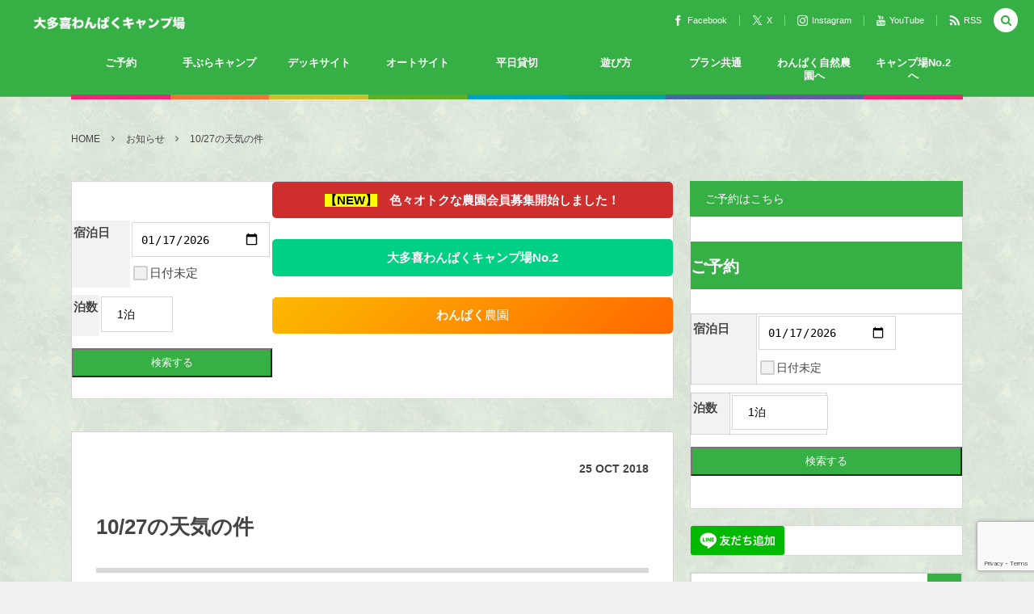

--- FILE ---
content_type: text/html; charset=UTF-8
request_url: https://www.wanpaku-camp.jp/archives/news/news-707
body_size: 21438
content:
<!DOCTYPE html><html dir="ltr" lang="ja" prefix="og: https://ogp.me/ns#"><head prefix="og: http://ogp.me/ns# fb: http://ogp.me/ns/fb# article: http://ogp.me/ns/article#"><meta charset="UTF-8" />
<meta name="viewport" content="width=device-width,initial-scale=1,minimum-scale=1,user-scalable=yes" /><meta property="og:title" content="10/27の天気の件" /><meta property="og:type" content="article" /><meta property="og:url" content="https://www.wanpaku-camp.jp/archives/news/news-707" /><meta property="og:image" content="https://www.wanpaku-camp.jp/wp-content/themes/dp-colors/img/post_thumbnail/noimage.png" /><meta property="og:image:width" content="1496" /><meta property="og:image:height" content="1036" /><meta property="og:description" content="現在のところ10/27の雨の確率が80%となっております。もちろんお越しいただければ楽しんでいただけるよう精一杯ご用意はさせていただきます。 しなしながら、明日10/26の15時時点で管理人保有のiPhoneのウェザーニュースアプリにて大多喜平沢の雨の確率が80％を超えていた場合、キャンセルルールに則り、ご登録のメールアドレスへキャンセル料金無料のご連絡をさせていただきます。キャンセルをご希望の場合、メールの送付から21時までにネットにてキャンセルいただいたお客様につきましてはキャンセル料金をいただきません。 ※ご予約のお客様にはご登録のアドレスにて、予めootaki@wanpaku-camp..." /><meta property="og:site_name" content="大多喜わんぱくキャンプ場" /><link rel="canonical" href="https://www.wanpaku-camp.jp/archives/news/news-707" /><link rel="amphtml" href="https://www.wanpaku-camp.jp/archives/news/news-707/amp/" /><title>10/27の天気の件 | 大多喜わんぱくキャンプ場</title>
	<style>img:is([sizes="auto" i], [sizes^="auto," i]) { contain-intrinsic-size: 3000px 1500px }</style>
	
		<!-- All in One SEO 4.8.5 - aioseo.com -->
	<meta name="robots" content="max-image-preview:large" />
	<meta name="author" content="わんぱくおやじ"/>
	<link rel="canonical" href="https://www.wanpaku-camp.jp/archives/news/news-707" />
	<meta name="generator" content="All in One SEO (AIOSEO) 4.8.5" />
		<meta property="og:locale" content="ja_JP" />
		<meta property="og:site_name" content="大多喜わんぱくキャンプ場（工事中" />
		<meta property="og:type" content="article" />
		<meta property="og:title" content="10/27の天気の件 | 大多喜わんぱくキャンプ場" />
		<meta property="og:url" content="https://www.wanpaku-camp.jp/archives/news/news-707" />
		<meta property="fb:app_id" content="1984209548515161" />
		<meta property="fb:admins" content="302483363132866" />
		<meta property="og:image" content="https://www.wanpaku-camp.jp/wp-content/uploads/2017/11/wanpaku_m_create_green_171120.png" />
		<meta property="og:image:secure_url" content="https://www.wanpaku-camp.jp/wp-content/uploads/2017/11/wanpaku_m_create_green_171120.png" />
		<meta property="og:image:width" content="1024" />
		<meta property="og:image:height" content="1024" />
		<meta property="article:published_time" content="2018-10-25T11:12:01+00:00" />
		<meta property="article:modified_time" content="2018-10-25T11:12:01+00:00" />
		<meta name="twitter:card" content="summary" />
		<meta name="twitter:title" content="10/27の天気の件 | 大多喜わんぱくキャンプ場" />
		<meta name="twitter:image" content="https://www.wanpaku-camp.jp/wp-content/uploads/2017/11/wanpaku_m_create_green_171120.png" />
		<script type="application/ld+json" class="aioseo-schema">
			{"@context":"https:\/\/schema.org","@graph":[{"@type":"BreadcrumbList","@id":"https:\/\/www.wanpaku-camp.jp\/archives\/news\/news-707#breadcrumblist","itemListElement":[{"@type":"ListItem","@id":"https:\/\/www.wanpaku-camp.jp#listItem","position":1,"name":"\u30db\u30fc\u30e0","item":"https:\/\/www.wanpaku-camp.jp","nextItem":{"@type":"ListItem","@id":"https:\/\/www.wanpaku-camp.jp\/archives\/news#listItem","name":"\u304a\u77e5\u3089\u305b"}},{"@type":"ListItem","@id":"https:\/\/www.wanpaku-camp.jp\/archives\/news#listItem","position":2,"name":"\u304a\u77e5\u3089\u305b","item":"https:\/\/www.wanpaku-camp.jp\/archives\/news","nextItem":{"@type":"ListItem","@id":"https:\/\/www.wanpaku-camp.jp\/archives\/news\/news-707#listItem","name":"10\/27\u306e\u5929\u6c17\u306e\u4ef6"},"previousItem":{"@type":"ListItem","@id":"https:\/\/www.wanpaku-camp.jp#listItem","name":"\u30db\u30fc\u30e0"}},{"@type":"ListItem","@id":"https:\/\/www.wanpaku-camp.jp\/archives\/news\/news-707#listItem","position":3,"name":"10\/27\u306e\u5929\u6c17\u306e\u4ef6","previousItem":{"@type":"ListItem","@id":"https:\/\/www.wanpaku-camp.jp\/archives\/news#listItem","name":"\u304a\u77e5\u3089\u305b"}}]},{"@type":"Organization","@id":"https:\/\/www.wanpaku-camp.jp\/#organization","name":"\u5927\u591a\u559c\u308f\u3093\u3071\u304f\u30ad\u30e3\u30f3\u30d7\u5834","description":"\u5343\u8449\u770c\u5927\u591a\u559c\u753a\u306e\u30d5\u30a1\u30df\u30ea\u30fc\u30ad\u30e3\u30f3\u30d7\u5834","url":"https:\/\/www.wanpaku-camp.jp\/"},{"@type":"Person","@id":"https:\/\/www.wanpaku-camp.jp\/archives\/author\/wp00383_admin#author","url":"https:\/\/www.wanpaku-camp.jp\/archives\/author\/wp00383_admin","name":"\u308f\u3093\u3071\u304f\u304a\u3084\u3058","image":{"@type":"ImageObject","@id":"https:\/\/www.wanpaku-camp.jp\/archives\/news\/news-707#authorImage","url":"https:\/\/secure.gravatar.com\/avatar\/482256120713448e1e274c62e25d284b720952f262b9887d9225f4d92af25d9c?s=96&d=mm&r=g","width":96,"height":96,"caption":"\u308f\u3093\u3071\u304f\u304a\u3084\u3058"}},{"@type":"WebPage","@id":"https:\/\/www.wanpaku-camp.jp\/archives\/news\/news-707#webpage","url":"https:\/\/www.wanpaku-camp.jp\/archives\/news\/news-707","name":"10\/27\u306e\u5929\u6c17\u306e\u4ef6 | \u5927\u591a\u559c\u308f\u3093\u3071\u304f\u30ad\u30e3\u30f3\u30d7\u5834","inLanguage":"ja","isPartOf":{"@id":"https:\/\/www.wanpaku-camp.jp\/#website"},"breadcrumb":{"@id":"https:\/\/www.wanpaku-camp.jp\/archives\/news\/news-707#breadcrumblist"},"author":{"@id":"https:\/\/www.wanpaku-camp.jp\/archives\/author\/wp00383_admin#author"},"creator":{"@id":"https:\/\/www.wanpaku-camp.jp\/archives\/author\/wp00383_admin#author"},"datePublished":"2018-10-25T20:12:01+09:00","dateModified":"2018-10-25T20:12:01+09:00"},{"@type":"WebSite","@id":"https:\/\/www.wanpaku-camp.jp\/#website","url":"https:\/\/www.wanpaku-camp.jp\/","name":"\u5927\u591a\u559c\u308f\u3093\u3071\u304f\u30ad\u30e3\u30f3\u30d7\u5834","description":"\u5343\u8449\u770c\u5927\u591a\u559c\u753a\u306e\u30d5\u30a1\u30df\u30ea\u30fc\u30ad\u30e3\u30f3\u30d7\u5834","inLanguage":"ja","publisher":{"@id":"https:\/\/www.wanpaku-camp.jp\/#organization"}}]}
		</script>
		<!-- All in One SEO -->

<link rel="dns-prefetch" href="//connect.facebook.net" /><link rel="dns-prefetch" href="//secure.gravatar.com" /><link rel="dns-prefetch" href="//api.pinterest.com" /><link rel="dns-prefetch" href="//jsoon.digitiminimi.com" /><link rel="dns-prefetch" href="//b.hatena.ne.jp" /><link rel="dns-prefetch" href="//platform.twitter.com" /><meta http-equiv="Last-Modified" content="Thu, 25 Oct. 2018 20:12:01 +0900" /><link rel='dns-prefetch' href='//cdnjs.cloudflare.com' />
<link rel='dns-prefetch' href='//ajax.googleapis.com' />
<link rel="alternate" type="application/rss+xml" title="大多喜わんぱくキャンプ場 &raquo; フィード" href="https://www.wanpaku-camp.jp/feed" />
<link rel="alternate" type="application/rss+xml" title="大多喜わんぱくキャンプ場 &raquo; コメントフィード" href="https://www.wanpaku-camp.jp/comments/feed" />
		<!-- This site uses the Google Analytics by ExactMetrics plugin v8.7.4 - Using Analytics tracking - https://www.exactmetrics.com/ -->
		<!-- Note: ExactMetrics is not currently configured on this site. The site owner needs to authenticate with Google Analytics in the ExactMetrics settings panel. -->
					<!-- No tracking code set -->
				<!-- / Google Analytics by ExactMetrics -->
		<script>
/* <![CDATA[ */
window._wpemojiSettings = {"baseUrl":"https:\/\/s.w.org\/images\/core\/emoji\/16.0.1\/72x72\/","ext":".png","svgUrl":"https:\/\/s.w.org\/images\/core\/emoji\/16.0.1\/svg\/","svgExt":".svg","source":{"concatemoji":"https:\/\/www.wanpaku-camp.jp\/wp-includes\/js\/wp-emoji-release.min.js?ver=6.8.3"}};
/*! This file is auto-generated */
!function(s,n){var o,i,e;function c(e){try{var t={supportTests:e,timestamp:(new Date).valueOf()};sessionStorage.setItem(o,JSON.stringify(t))}catch(e){}}function p(e,t,n){e.clearRect(0,0,e.canvas.width,e.canvas.height),e.fillText(t,0,0);var t=new Uint32Array(e.getImageData(0,0,e.canvas.width,e.canvas.height).data),a=(e.clearRect(0,0,e.canvas.width,e.canvas.height),e.fillText(n,0,0),new Uint32Array(e.getImageData(0,0,e.canvas.width,e.canvas.height).data));return t.every(function(e,t){return e===a[t]})}function u(e,t){e.clearRect(0,0,e.canvas.width,e.canvas.height),e.fillText(t,0,0);for(var n=e.getImageData(16,16,1,1),a=0;a<n.data.length;a++)if(0!==n.data[a])return!1;return!0}function f(e,t,n,a){switch(t){case"flag":return n(e,"\ud83c\udff3\ufe0f\u200d\u26a7\ufe0f","\ud83c\udff3\ufe0f\u200b\u26a7\ufe0f")?!1:!n(e,"\ud83c\udde8\ud83c\uddf6","\ud83c\udde8\u200b\ud83c\uddf6")&&!n(e,"\ud83c\udff4\udb40\udc67\udb40\udc62\udb40\udc65\udb40\udc6e\udb40\udc67\udb40\udc7f","\ud83c\udff4\u200b\udb40\udc67\u200b\udb40\udc62\u200b\udb40\udc65\u200b\udb40\udc6e\u200b\udb40\udc67\u200b\udb40\udc7f");case"emoji":return!a(e,"\ud83e\udedf")}return!1}function g(e,t,n,a){var r="undefined"!=typeof WorkerGlobalScope&&self instanceof WorkerGlobalScope?new OffscreenCanvas(300,150):s.createElement("canvas"),o=r.getContext("2d",{willReadFrequently:!0}),i=(o.textBaseline="top",o.font="600 32px Arial",{});return e.forEach(function(e){i[e]=t(o,e,n,a)}),i}function t(e){var t=s.createElement("script");t.src=e,t.defer=!0,s.head.appendChild(t)}"undefined"!=typeof Promise&&(o="wpEmojiSettingsSupports",i=["flag","emoji"],n.supports={everything:!0,everythingExceptFlag:!0},e=new Promise(function(e){s.addEventListener("DOMContentLoaded",e,{once:!0})}),new Promise(function(t){var n=function(){try{var e=JSON.parse(sessionStorage.getItem(o));if("object"==typeof e&&"number"==typeof e.timestamp&&(new Date).valueOf()<e.timestamp+604800&&"object"==typeof e.supportTests)return e.supportTests}catch(e){}return null}();if(!n){if("undefined"!=typeof Worker&&"undefined"!=typeof OffscreenCanvas&&"undefined"!=typeof URL&&URL.createObjectURL&&"undefined"!=typeof Blob)try{var e="postMessage("+g.toString()+"("+[JSON.stringify(i),f.toString(),p.toString(),u.toString()].join(",")+"));",a=new Blob([e],{type:"text/javascript"}),r=new Worker(URL.createObjectURL(a),{name:"wpTestEmojiSupports"});return void(r.onmessage=function(e){c(n=e.data),r.terminate(),t(n)})}catch(e){}c(n=g(i,f,p,u))}t(n)}).then(function(e){for(var t in e)n.supports[t]=e[t],n.supports.everything=n.supports.everything&&n.supports[t],"flag"!==t&&(n.supports.everythingExceptFlag=n.supports.everythingExceptFlag&&n.supports[t]);n.supports.everythingExceptFlag=n.supports.everythingExceptFlag&&!n.supports.flag,n.DOMReady=!1,n.readyCallback=function(){n.DOMReady=!0}}).then(function(){return e}).then(function(){var e;n.supports.everything||(n.readyCallback(),(e=n.source||{}).concatemoji?t(e.concatemoji):e.wpemoji&&e.twemoji&&(t(e.twemoji),t(e.wpemoji)))}))}((window,document),window._wpemojiSettings);
/* ]]> */
</script>
<link rel='stylesheet' id='twb-open-sans-css' href='https://fonts.googleapis.com/css?family=Open+Sans%3A300%2C400%2C500%2C600%2C700%2C800&#038;display=swap&#038;ver=6.8.3' type='text/css' media='all' />
<link rel='stylesheet' id='twb-global-css' href='https://www.wanpaku-camp.jp/wp-content/plugins/wd-instagram-feed/booster/assets/css/global.css?ver=1.0.0' type='text/css' media='all' />
<style id='wp-emoji-styles-inline-css' type='text/css'>

	img.wp-smiley, img.emoji {
		display: inline !important;
		border: none !important;
		box-shadow: none !important;
		height: 1em !important;
		width: 1em !important;
		margin: 0 0.07em !important;
		vertical-align: -0.1em !important;
		background: none !important;
		padding: 0 !important;
	}
</style>
<link rel='stylesheet' id='wp-block-library-css' href='https://www.wanpaku-camp.jp/wp-includes/css/dist/block-library/style.min.css?ver=6.8.3' type='text/css' media='all' />
<style id='classic-theme-styles-inline-css' type='text/css'>
/*! This file is auto-generated */
.wp-block-button__link{color:#fff;background-color:#32373c;border-radius:9999px;box-shadow:none;text-decoration:none;padding:calc(.667em + 2px) calc(1.333em + 2px);font-size:1.125em}.wp-block-file__button{background:#32373c;color:#fff;text-decoration:none}
</style>
<link rel='stylesheet' id='dp-ex-blocks-advanced-heading-style-css' href='https://www.wanpaku-camp.jp/wp-content/plugins/dp-ex-blocks-free/css/dp-ex-blocks/advanced-heading/style.css?ver=3.0.0.6' type='text/css' media='all' />
<link rel='stylesheet' id='dp-ex-blocks-blog-card-style-css' href='https://www.wanpaku-camp.jp/wp-content/plugins/dp-ex-blocks-free/css/dp-ex-blocks/blog-card/style.css?ver=3.0.0.6' type='text/css' media='all' />
<link rel='stylesheet' id='dp-ex-blocks-button-style-css' href='https://www.wanpaku-camp.jp/wp-content/plugins/dp-ex-blocks-free/css/dp-ex-blocks/button/style.css?ver=3.0.0.6' type='text/css' media='all' />
<style id='dp-ex-blocks-caption-box-style-inline-css' type='text/css'>
.deb-colored-box__outer.in-max-width{max-width:860px;margin-left:auto;margin-right:auto}.deb-colored-box__outer.is-style-stripe .deb-colored-box{background-image:repeating-linear-gradient(135deg, transparent, transparent 5px, rgba(255,255,255,0.22) 5px, rgba(255,255,255,0.22) 10px)}.deb-colored-box__outer.is-style-box-shadow .deb-colored-box{-webkit-box-shadow:var(--box-shadow-x, 0) var(--box-shadow-y, 6px) var(--box-shadow-blur, 28px) var(--box-shadow-spread, -14px) var(--box-shadow-color, #222);box-shadow:var(--box-shadow-x, 0) var(--box-shadow-y, 6px) var(--box-shadow-blur, 28px) var(--box-shadow-spread, -14px) var(--box-shadow-color, #222)}.deb-colored-box__outer.is-style-bd-dashed .deb-colored-box{border-style:dashed}.deb-colored-box__outer.is-style-bd-dotted .deb-colored-box{border-style:dotted}.deb-colored-box__outer.is-style-bd-double .deb-colored-box{border-style:double}.deb-colored-box__outer.deb-show-block-background>div.deb-colored-box{background-color:transparent;border:none}.deb-colored-box__outer p:last-of-type,.deb-colored-box__outer ul:last-of-type,.deb-colored-box__outer ol:last-of-type,.deb-colored-box__outer dl:last-of-type{margin-bottom:0;padding-bottom:0}div.deb-colored-box{position:relative;margin-bottom:50px;padding:12px 16px;line-height:1.8;border-radius:var(--deb-colored-box--border-radius, 3px);border-width:var(--deb-colored-box--border-width, 1px)}div.deb-colored-box.is-own-background-color{background-color:var(--deb-colored-box--background-color)}div.deb-colored-box.is-own-background-gradient{background-image:var(--deb-colored-box--background-gradient, none)}div.deb-colored-box.is-own-border-color{border-color:var(--deb-colored-box--border-color, transparent)}div.deb-colored-box.is-own-text-color{color:var(--deb-colored-box--text-color, inherit)}div.deb-colored-box.box-transparent{background-color:transparent}

</style>
<link rel='stylesheet' id='dp-ex-blocks-caption-box-style-2-css' href='https://www.wanpaku-camp.jp/wp-content/plugins/dp-ex-blocks-free/css/dp-ex-blocks/caption-box/style.css?ver=3.0.0.6' type='text/css' media='all' />
<style id='dp-ex-blocks-chart-style-inline-css' type='text/css'>
.deb-chart{position:relative;max-width:100%;width:var(--chart-width, 980px);margin:var(--margin-block-top, 0) auto var(--margin-block-bottom, 50px) auto}

</style>
<link rel='stylesheet' id='dp-ex-blocks-clipped-text-style-css' href='https://www.wanpaku-camp.jp/wp-content/plugins/dp-ex-blocks-free/css/dp-ex-blocks/clipped-text/style.css?ver=3.0.0.6' type='text/css' media='all' />
<style id='dp-ex-blocks-colored-box-style-inline-css' type='text/css'>
.deb-colored-box__outer.in-max-width{max-width:860px;margin-left:auto;margin-right:auto}.deb-colored-box__outer.is-style-stripe .deb-colored-box{background-image:repeating-linear-gradient(135deg, transparent, transparent 5px, rgba(255,255,255,0.22) 5px, rgba(255,255,255,0.22) 10px)}.deb-colored-box__outer.is-style-box-shadow .deb-colored-box{-webkit-box-shadow:var(--box-shadow-x, 0) var(--box-shadow-y, 6px) var(--box-shadow-blur, 28px) var(--box-shadow-spread, -14px) var(--box-shadow-color, #222);box-shadow:var(--box-shadow-x, 0) var(--box-shadow-y, 6px) var(--box-shadow-blur, 28px) var(--box-shadow-spread, -14px) var(--box-shadow-color, #222)}.deb-colored-box__outer.is-style-bd-dashed .deb-colored-box{border-style:dashed}.deb-colored-box__outer.is-style-bd-dotted .deb-colored-box{border-style:dotted}.deb-colored-box__outer.is-style-bd-double .deb-colored-box{border-style:double}.deb-colored-box__outer.deb-show-block-background>div.deb-colored-box{background-color:transparent;border:none}.deb-colored-box__outer p:last-of-type,.deb-colored-box__outer ul:last-of-type,.deb-colored-box__outer ol:last-of-type,.deb-colored-box__outer dl:last-of-type{margin-bottom:0;padding-bottom:0}div.deb-colored-box{position:relative;margin-bottom:50px;padding:12px 16px;line-height:1.8;border-radius:var(--deb-colored-box--border-radius, 3px);border-width:var(--deb-colored-box--border-width, 1px)}div.deb-colored-box.is-own-background-color{background-color:var(--deb-colored-box--background-color)}div.deb-colored-box.is-own-background-gradient{background-image:var(--deb-colored-box--background-gradient, none)}div.deb-colored-box.is-own-border-color{border-color:var(--deb-colored-box--border-color, transparent)}div.deb-colored-box.is-own-text-color{color:var(--deb-colored-box--text-color, inherit)}div.deb-colored-box.box-transparent{background-color:transparent}

</style>
<style id='dp-ex-blocks-column-style-inline-css' type='text/css'>
.deb-column{-webkit-box-flex:var(--deb-column--flex);-ms-flex:var(--deb-column--flex);flex:var(--deb-column--flex);max-width:var(--deb-column--max-width);padding:var(--deb-column--padding)}.deb-column.is-not-column-fit-content .deb-column__content>*{width:auto}.deb-column__content{display:-webkit-box;display:-ms-flexbox;display:flex;-webkit-box-orient:vertical;-webkit-box-direction:normal;-ms-flex-direction:var(--deb-column--flex-direction, column);flex-direction:var(--deb-column--flex-direction, column);-webkit-box-pack:var(--deb-column--justify-content, flex-start);-ms-flex-pack:var(--deb-column--justify-content, flex-start);justify-content:var(--deb-column--justify-content, flex-start);-webkit-box-align:var(--deb-column--align-items, center);-ms-flex-align:var(--deb-column--align-items, center);align-items:var(--deb-column--align-items, center);gap:var(--deb-column--gap, 0px);-ms-flex-wrap:var(--deb-column--flex-wrap, wrap);flex-wrap:var(--deb-column--flex-wrap, wrap);height:100%}.deb-column__content>*{width:100%}

</style>
<link rel='stylesheet' id='dp-ex-blocks-columns-style-css' href='https://www.wanpaku-camp.jp/wp-content/plugins/dp-ex-blocks-free/css/dp-ex-blocks/columns/style.css?ver=3.0.0.6' type='text/css' media='all' />
<link rel='stylesheet' id='dp-ex-blocks-countdown-style-css' href='https://www.wanpaku-camp.jp/wp-content/plugins/dp-ex-blocks-free/css/dp-ex-blocks/advanced-heading/style.css?ver=3.0.0.6' type='text/css' media='all' />
<link rel='stylesheet' id='dp-ex-blocks-countdown-style-2-css' href='https://www.wanpaku-camp.jp/wp-content/plugins/dp-ex-blocks-free/css/dp-ex-blocks/countdown/style.css?ver=3.0.0.6' type='text/css' media='all' />
<link rel='stylesheet' id='dp-ex-blocks-data-table-style-css' href='https://www.wanpaku-camp.jp/wp-content/plugins/dp-ex-blocks-free/css/dp-ex-blocks/data-table/style.css?ver=3.0.0.6' type='text/css' media='all' />
<link rel='stylesheet' id='dp-ex-blocks-definition-list-style-css' href='https://www.wanpaku-camp.jp/wp-content/plugins/dp-ex-blocks-free/css/dp-ex-blocks/definition-list/style.css?ver=3.0.0.6' type='text/css' media='all' />
<style id='dp-ex-blocks-icon-style-inline-css' type='text/css'>
.deb-icon{display:-webkit-box;display:-ms-flexbox;display:flex;line-height:1;gap:var(--deb-icon--gap, 12px)}.deb-icon.deb-show-edge-shape{-webkit-mask-image:none;mask-image:none}.deb-icon.deb-show-edge-shape .deb-icon__span{-webkit-mask-image:var(--deb-mask-image);mask-image:var(--deb-mask-image)}.deb-icon.is-icon-stroke.is-gradient-icon-stroke .deb-icon__span::before{color:var(--deb-icon--color, #fff);background-image:var(--deb-icon--stroke-gradient);-webkit-background-clip:text;background-clip:text;-webkit-text-fill-color:var(--deb-icon--color #fff);-webkit-text-stroke:var(--deb-icon--stroke-width, 4px) transparent}.deb-icon.is-icon-stroke.is-offset-icon-stroke .deb-icon__span::before{color:transparent;paint-order:initial}.deb-icon.is-icon-stroke .deb-icon__span::before{-webkit-text-stroke:var(--deb-icon--stroke-width, 2px) var(--deb-icon--stroke-color, #000);paint-order:stroke fill;padding:var(--deb-icon--stroke-width, initial)}.deb-icon__span{display:-webkit-box;display:-ms-flexbox;display:flex;width:-webkit-fit-content;width:-moz-fit-content;width:fit-content;color:var(--deb-icon--color, inherit);background-color:var(--deb-icon--background-color, inherit);background-image:var(--deb-icon--background-gradient, inherit);font-size:var(--deb-icon--size, 32px);padding:var(--deb-icon--padding, 0)}.deb-icon__span::before{margin:auto !important;-webkit-transform:var(--deb-icon--transform, none);-ms-transform:var(--deb-icon--transform, none);transform:var(--deb-icon--transform, none);-webkit-filter:var(--deb-icon--drop-shadow, none);filter:var(--deb-icon--drop-shadow, none);text-shadow:var(--deb-icon--text-shadow, none)}.deb-icon__span.style--color-gradient::before{-webkit-text-fill-color:transparent;-webkit-background-clip:text;background-clip:text;background-image:var(--deb-icon--gradient)}.deb-icon__link{color:transparent !important;text-decoration:none !important}.deb-icon__link:hover{text-decoration:none !important}

</style>
<style id='dp-ex-blocks-label-style-inline-css' type='text/css'>
.wp-block-dp-ex-blocks-label.in-max-width{max-width:860px;margin-left:auto;margin-right:auto}.wp-block-dp-ex-blocks-label.is-style-stripe .label{background-image:repeating-linear-gradient(135deg, transparent, transparent 3px, rgba(255,255,255,0.18) 3px, rgba(255,255,255,0.18) 6px)}.wp-block-dp-ex-blocks-label i.label-icon::before,.wp-block-dp-ex-blocks-label .label-text{display:inline-block;vertical-align:middle;margin:auto 0}.wp-block-dp-ex-blocks-label i.label-icon{margin:auto 10px auto 0}.wp-block-dp-ex-blocks-label i.label-icon.pos-r{margin:auto 0 auto 10px}.deb-label .label.is-box-shadow{-webkit-box-shadow:var(--box-shadow-x, 0) var(--box-shadow-y, 8px) var(--box-shadow-blur, 14px) var(--box-shadow-spread, -10px) var(--box-shadow-color, rgba(0,0,0,0.62));box-shadow:var(--box-shadow-x, 0) var(--box-shadow-y, 8px) var(--box-shadow-blur, 14px) var(--box-shadow-spread, -10px) var(--box-shadow-color, rgba(0,0,0,0.62))}.deb-label .label.is-own-color{background-color:var(--deb-label--background-color, inherit);background-image:var(--deb-label--background-gradient, inherit)}.deb-label .label.is-own-color::after{border-color:transparent transparent transparent var(--fold-color, rgba(170,170,170,0.48))}.deb-label:not(.is-style-stripe) .label.is-single-color{background-image:none}

</style>
<link rel='stylesheet' id='dp-ex-blocks-logo-slider-style-css' href='https://www.wanpaku-camp.jp/wp-content/plugins/dp-ex-blocks-free/css/dp-ex-blocks/logo-slider/style.css?ver=3.0.0.6' type='text/css' media='all' />
<link rel='stylesheet' id='dp-ex-blocks-map-style-css' href='https://www.wanpaku-camp.jp/wp-content/plugins/dp-ex-blocks-free/css/dp-ex-blocks/map/style.css?ver=3.0.0.6' type='text/css' media='all' />
<link rel='stylesheet' id='dp-ex-blocks-media-style-css' href='https://www.wanpaku-camp.jp/wp-content/plugins/dp-ex-blocks-free/css/dp-ex-blocks/media/style.css?ver=3.0.0.6' type='text/css' media='all' />
<link rel='stylesheet' id='dp-ex-blocks-media-cover-style-css' href='https://www.wanpaku-camp.jp/wp-content/plugins/dp-ex-blocks-free/css/dp-ex-blocks/button/style.css?ver=3.0.0.6' type='text/css' media='all' />
<link rel='stylesheet' id='dp-ex-blocks-media-cover-style-2-css' href='https://www.wanpaku-camp.jp/wp-content/plugins/dp-ex-blocks-free/css/dp-ex-blocks/media-cover/style.css?ver=3.0.0.6' type='text/css' media='all' />
<style id='dp-ex-blocks-number-counter-style-inline-css' type='text/css'>
.deb-column{-webkit-box-flex:var(--deb-column--flex);-ms-flex:var(--deb-column--flex);flex:var(--deb-column--flex);max-width:var(--deb-column--max-width);padding:var(--deb-column--padding)}.deb-column.is-not-column-fit-content .deb-column__content>*{width:auto}.deb-column__content{display:-webkit-box;display:-ms-flexbox;display:flex;-webkit-box-orient:vertical;-webkit-box-direction:normal;-ms-flex-direction:var(--deb-column--flex-direction, column);flex-direction:var(--deb-column--flex-direction, column);-webkit-box-pack:var(--deb-column--justify-content, flex-start);-ms-flex-pack:var(--deb-column--justify-content, flex-start);justify-content:var(--deb-column--justify-content, flex-start);-webkit-box-align:var(--deb-column--align-items, center);-ms-flex-align:var(--deb-column--align-items, center);align-items:var(--deb-column--align-items, center);gap:var(--deb-column--gap, 0px);-ms-flex-wrap:var(--deb-column--flex-wrap, wrap);flex-wrap:var(--deb-column--flex-wrap, wrap);height:100%}.deb-column__content>*{width:100%}

</style>
<link rel='stylesheet' id='dp-ex-blocks-number-counter-style-2-css' href='https://www.wanpaku-camp.jp/wp-content/plugins/dp-ex-blocks-free/css/dp-ex-blocks/columns/style.css?ver=3.0.0.6' type='text/css' media='all' />
<style id='dp-ex-blocks-number-counter-style-3-inline-css' type='text/css'>
.deb-icon{display:-webkit-box;display:-ms-flexbox;display:flex;line-height:1;gap:var(--deb-icon--gap, 12px)}.deb-icon.deb-show-edge-shape{-webkit-mask-image:none;mask-image:none}.deb-icon.deb-show-edge-shape .deb-icon__span{-webkit-mask-image:var(--deb-mask-image);mask-image:var(--deb-mask-image)}.deb-icon.is-icon-stroke.is-gradient-icon-stroke .deb-icon__span::before{color:var(--deb-icon--color, #fff);background-image:var(--deb-icon--stroke-gradient);-webkit-background-clip:text;background-clip:text;-webkit-text-fill-color:var(--deb-icon--color #fff);-webkit-text-stroke:var(--deb-icon--stroke-width, 4px) transparent}.deb-icon.is-icon-stroke.is-offset-icon-stroke .deb-icon__span::before{color:transparent;paint-order:initial}.deb-icon.is-icon-stroke .deb-icon__span::before{-webkit-text-stroke:var(--deb-icon--stroke-width, 2px) var(--deb-icon--stroke-color, #000);paint-order:stroke fill;padding:var(--deb-icon--stroke-width, initial)}.deb-icon__span{display:-webkit-box;display:-ms-flexbox;display:flex;width:-webkit-fit-content;width:-moz-fit-content;width:fit-content;color:var(--deb-icon--color, inherit);background-color:var(--deb-icon--background-color, inherit);background-image:var(--deb-icon--background-gradient, inherit);font-size:var(--deb-icon--size, 32px);padding:var(--deb-icon--padding, 0)}.deb-icon__span::before{margin:auto !important;-webkit-transform:var(--deb-icon--transform, none);-ms-transform:var(--deb-icon--transform, none);transform:var(--deb-icon--transform, none);-webkit-filter:var(--deb-icon--drop-shadow, none);filter:var(--deb-icon--drop-shadow, none);text-shadow:var(--deb-icon--text-shadow, none)}.deb-icon__span.style--color-gradient::before{-webkit-text-fill-color:transparent;-webkit-background-clip:text;background-clip:text;background-image:var(--deb-icon--gradient)}.deb-icon__link{color:transparent !important;text-decoration:none !important}.deb-icon__link:hover{text-decoration:none !important}

</style>
<link rel='stylesheet' id='dp-ex-blocks-number-counter-style-4-css' href='https://www.wanpaku-camp.jp/wp-content/plugins/dp-ex-blocks-free/css/dp-ex-blocks/text/style.css?ver=3.0.0.6' type='text/css' media='all' />
<style id='dp-ex-blocks-number-counter-style-5-inline-css' type='text/css'>
@media only screen and (max-width: 820px){.deb-number-counter .deb-columns>.deb-flex-box>.deb-column{min-width:280px}}

</style>
<style id='dp-ex-blocks-overlap-images-style-inline-css' type='text/css'>
.deb-overlap-images{display:-webkit-box;display:-ms-flexbox;display:flex;-webkit-box-orient:vertical;-webkit-box-direction:normal;-ms-flex-direction:column;flex-direction:column}.deb-overlap-images.in-max-width{max-width:860px;margin-left:auto;margin-right:auto}.deb-overlap-images.is-box-shadow .__image{-webkit-box-shadow:var(--img-box-shadow, 0 6px 24px -14px rgba(0,0,0,0.6));box-shadow:var(--img-box-shadow, 0 6px 24px -14px rgba(0,0,0,0.6))}.deb-overlap-images.is-hover-moving .__image:hover{-webkit-transform:translateY(-10px);-ms-transform:translateY(-10px);transform:translateY(-10px)}.deb-overlap-images.is-hover-moving.is-box-shadow .__image:hover{-webkit-box-shadow:var(--img-box-shadow-hover, 0 6px 36px -16px rgba(0,0,0,0.5));box-shadow:var(--img-box-shadow-hover, 0 6px 36px -16px rgba(0,0,0,0.5))}.deb-overlap-images .__figure-link:hover img{-webkit-filter:none;filter:none}.deb-overlap-images .__figure{margin:var(--figure-margin, auto);width:var(--figure-width, 50%);z-index:0;--scroll-easing:cubic-bezier(0, 0, 0.2, 1)}.deb-overlap-images .__image{margin:auto;-webkit-transition:all 0.4s cubic-bezier(0, 0, 0.2, 1);transition:all 0.4s cubic-bezier(0, 0, 0.2, 1)}.deb-overlap-images__inner{display:inherit;-webkit-box-orient:inherit;-webkit-box-direction:inherit;-ms-flex-direction:inherit;flex-direction:inherit;margin-left:auto;margin-right:auto;max-width:var(--wp--style--global--wide-size, 1180px)}

</style>
<link rel='stylesheet' id='dp-ex-blocks-pie-chart-style-css' href='https://www.wanpaku-camp.jp/wp-content/plugins/dp-ex-blocks-free/css/dp-ex-blocks/pie-chart/style.css?ver=3.0.0.6' type='text/css' media='all' />
<link rel='stylesheet' id='dp-ex-blocks-posts-style-css' href='https://www.wanpaku-camp.jp/wp-content/plugins/dp-ex-blocks-free/css/dp-ex-blocks/posts/style.css?ver=3.0.0.6' type='text/css' media='all' />
<link rel='stylesheet' id='dp-ex-blocks-progress-bar-style-css' href='https://www.wanpaku-camp.jp/wp-content/plugins/dp-ex-blocks-free/css/dp-ex-blocks/progress-bar/style.css?ver=3.0.0.6' type='text/css' media='all' />
<style id='dp-ex-blocks-progress-circle-style-inline-css' type='text/css'>
.deb-column{-webkit-box-flex:var(--deb-column--flex);-ms-flex:var(--deb-column--flex);flex:var(--deb-column--flex);max-width:var(--deb-column--max-width);padding:var(--deb-column--padding)}.deb-column.is-not-column-fit-content .deb-column__content>*{width:auto}.deb-column__content{display:-webkit-box;display:-ms-flexbox;display:flex;-webkit-box-orient:vertical;-webkit-box-direction:normal;-ms-flex-direction:var(--deb-column--flex-direction, column);flex-direction:var(--deb-column--flex-direction, column);-webkit-box-pack:var(--deb-column--justify-content, flex-start);-ms-flex-pack:var(--deb-column--justify-content, flex-start);justify-content:var(--deb-column--justify-content, flex-start);-webkit-box-align:var(--deb-column--align-items, center);-ms-flex-align:var(--deb-column--align-items, center);align-items:var(--deb-column--align-items, center);gap:var(--deb-column--gap, 0px);-ms-flex-wrap:var(--deb-column--flex-wrap, wrap);flex-wrap:var(--deb-column--flex-wrap, wrap);height:100%}.deb-column__content>*{width:100%}

</style>
<link rel='stylesheet' id='dp-ex-blocks-progress-circle-style-2-css' href='https://www.wanpaku-camp.jp/wp-content/plugins/dp-ex-blocks-free/css/dp-ex-blocks/columns/style.css?ver=3.0.0.6' type='text/css' media='all' />
<link rel='stylesheet' id='dp-ex-blocks-progress-circle-style-3-css' href='https://www.wanpaku-camp.jp/wp-content/plugins/dp-ex-blocks-free/css/dp-ex-blocks/pie-chart/style.css?ver=3.0.0.6' type='text/css' media='all' />
<link rel='stylesheet' id='dp-ex-blocks-progress-circle-style-4-css' href='https://www.wanpaku-camp.jp/wp-content/plugins/dp-ex-blocks-free/css/dp-ex-blocks/text/style.css?ver=3.0.0.6' type='text/css' media='all' />
<style id='dp-ex-blocks-progress-circle-style-5-inline-css' type='text/css'>
.deb-progress-circle__column{display:-webkit-box;display:-ms-flexbox;display:flex;-webkit-box-pack:center;-ms-flex-pack:center;justify-content:center}@media only screen and (max-width: 820px){.deb-progress-circle .deb-columns>.deb-flex-box>.deb-column{min-width:280px}}

</style>
<style id='dp-ex-blocks-shape-separator-style-inline-css' type='text/css'>
.deb-shape-separator{position:relative;display:-webkit-box;display:-ms-flexbox;display:flex;-webkit-box-orient:vertical;-webkit-box-direction:normal;-ms-flex-direction:column;flex-direction:column;background-color:var(--bg-color);background-image:var(--bg-gradient)}.deb-shape-separator .__separator-item{position:relative}.deb-shape-separator .__separator-item.is-svg svg{fill:var(--shape-color);position:absolute;bottom:0;left:0;width:100%;height:100%;-webkit-filter:var(--shape-shadow, none);filter:var(--shape-shadow, none)}.deb-shape-separator .__separator-item.is-svg svg.has-layers path:first-of-type{opacity:.15}.deb-shape-separator .__separator-item.is-svg svg.has-layers path:nth-child(2){opacity:.3}.deb-shape-separator .__separator-item.is-fill-area{background-color:var(--shape-color);margin-top:-0.6px}.deb-shape-separator.is-horizontally-flip svg{-webkit-transform:rotateY(180deg);transform:rotateY(180deg)}.deb-shape-separator.is-vertically-flip{-webkit-box-orient:vertical;-webkit-box-direction:reverse;-ms-flex-direction:column-reverse;flex-direction:column-reverse}.deb-shape-separator.is-vertically-flip svg{-webkit-transform:rotateX(180deg);transform:rotateX(180deg)}.deb-shape-separator.is-vertically-flip.is-horizontally-flip svg{-webkit-transform:rotate(180deg);-ms-transform:rotate(180deg);transform:rotate(180deg)}

</style>
<link rel='stylesheet' id='dp-ex-blocks-speech-balloon-style-css' href='https://www.wanpaku-camp.jp/wp-content/plugins/dp-ex-blocks-free/css/dp-ex-blocks/speech-balloon/style.css?ver=3.0.0.6' type='text/css' media='all' />
<style id='dp-ex-blocks-text-style-inline-css' type='text/css'>
.deb-icon{display:-webkit-box;display:-ms-flexbox;display:flex;line-height:1;gap:var(--deb-icon--gap, 12px)}.deb-icon.deb-show-edge-shape{-webkit-mask-image:none;mask-image:none}.deb-icon.deb-show-edge-shape .deb-icon__span{-webkit-mask-image:var(--deb-mask-image);mask-image:var(--deb-mask-image)}.deb-icon.is-icon-stroke.is-gradient-icon-stroke .deb-icon__span::before{color:var(--deb-icon--color, #fff);background-image:var(--deb-icon--stroke-gradient);-webkit-background-clip:text;background-clip:text;-webkit-text-fill-color:var(--deb-icon--color #fff);-webkit-text-stroke:var(--deb-icon--stroke-width, 4px) transparent}.deb-icon.is-icon-stroke.is-offset-icon-stroke .deb-icon__span::before{color:transparent;paint-order:initial}.deb-icon.is-icon-stroke .deb-icon__span::before{-webkit-text-stroke:var(--deb-icon--stroke-width, 2px) var(--deb-icon--stroke-color, #000);paint-order:stroke fill;padding:var(--deb-icon--stroke-width, initial)}.deb-icon__span{display:-webkit-box;display:-ms-flexbox;display:flex;width:-webkit-fit-content;width:-moz-fit-content;width:fit-content;color:var(--deb-icon--color, inherit);background-color:var(--deb-icon--background-color, inherit);background-image:var(--deb-icon--background-gradient, inherit);font-size:var(--deb-icon--size, 32px);padding:var(--deb-icon--padding, 0)}.deb-icon__span::before{margin:auto !important;-webkit-transform:var(--deb-icon--transform, none);-ms-transform:var(--deb-icon--transform, none);transform:var(--deb-icon--transform, none);-webkit-filter:var(--deb-icon--drop-shadow, none);filter:var(--deb-icon--drop-shadow, none);text-shadow:var(--deb-icon--text-shadow, none)}.deb-icon__span.style--color-gradient::before{-webkit-text-fill-color:transparent;-webkit-background-clip:text;background-clip:text;background-image:var(--deb-icon--gradient)}.deb-icon__link{color:transparent !important;text-decoration:none !important}.deb-icon__link:hover{text-decoration:none !important}

</style>
<link rel='stylesheet' id='dp-ex-blocks-text-style-2-css' href='https://www.wanpaku-camp.jp/wp-content/plugins/dp-ex-blocks-free/css/dp-ex-blocks/text/style.css?ver=3.0.0.6' type='text/css' media='all' />
<link rel='stylesheet' id='dp-ex-blocks-text-fade-in-animation-style-css' href='https://www.wanpaku-camp.jp/wp-content/plugins/dp-ex-blocks-free/css/dp-ex-blocks/text-reveal-animation/style.css?ver=3.0.0.6' type='text/css' media='all' />
<link rel='stylesheet' id='dp-ex-blocks-text-fade-in-animation-style-2-css' href='https://www.wanpaku-camp.jp/wp-content/plugins/dp-ex-blocks-free/css/dp-ex-blocks/text-fade-in-animation/style.css?ver=3.0.0.6' type='text/css' media='all' />
<link rel='stylesheet' id='dp-ex-blocks-text-outline-style-css' href='https://www.wanpaku-camp.jp/wp-content/plugins/dp-ex-blocks-free/css/dp-ex-blocks/text/style.css?ver=3.0.0.6' type='text/css' media='all' />
<link rel='stylesheet' id='dp-ex-blocks-text-outline-style-2-css' href='https://www.wanpaku-camp.jp/wp-content/plugins/dp-ex-blocks-free/css/dp-ex-blocks/text-outline/style.css?ver=3.0.0.6' type='text/css' media='all' />
<link rel='stylesheet' id='dp-ex-blocks-text-reveal-animation-style-css' href='https://www.wanpaku-camp.jp/wp-content/plugins/dp-ex-blocks-free/css/dp-ex-blocks/text-reveal-animation/style.css?ver=3.0.0.6' type='text/css' media='all' />
<link rel='stylesheet' id='dp-ex-blocks-text-slit-in-animation-style-css' href='https://www.wanpaku-camp.jp/wp-content/plugins/dp-ex-blocks-free/css/dp-ex-blocks/text-reveal-animation/style.css?ver=3.0.0.6' type='text/css' media='all' />
<link rel='stylesheet' id='dp-ex-blocks-text-slit-in-animation-style-2-css' href='https://www.wanpaku-camp.jp/wp-content/plugins/dp-ex-blocks-free/css/dp-ex-blocks/text-slit-in-animation/style.css?ver=3.0.0.6' type='text/css' media='all' />
<link rel='stylesheet' id='dp-ex-blocks-text-typing-animation-style-css' href='https://www.wanpaku-camp.jp/wp-content/plugins/dp-ex-blocks-free/css/dp-ex-blocks/text-reveal-animation/style.css?ver=3.0.0.6' type='text/css' media='all' />
<style id='dp-ex-blocks-text-typing-animation-style-2-inline-css' type='text/css'>
.deb-text-reveal.__typing_anim .__caret{display:inline-block;vertical-align:middle;opacity:0;color:var(--text-color, inherit);font-size:var(--text-size, inherit)}.deb-text-reveal.__typing_anim.show-caret.is-show .__caret{-webkit-animation:var(--caret-motion, debTxtTypingCaret) var(--caret-intval, 1s) linear infinite;animation:var(--caret-motion, debTxtTypingCaret) var(--caret-intval, 1s) linear infinite}@-webkit-keyframes debTxtTypingCaret{0%{opacity:1}49%{opacity:1}50%{opacity:0}100%{opacity:0}}@keyframes debTxtTypingCaret{0%{opacity:1}49%{opacity:1}50%{opacity:0}100%{opacity:0}}@-webkit-keyframes debTxtTypingCaret2{0%{opacity:1}99%{opacity:0}100%{opacity:1}}@keyframes debTxtTypingCaret2{0%{opacity:1}99%{opacity:0}100%{opacity:1}}

</style>
<link rel='stylesheet' id='dp-ex-blocks-timeline-style-css' href='https://www.wanpaku-camp.jp/wp-content/plugins/dp-ex-blocks-free/css/dp-ex-blocks/timeline/style.css?ver=3.0.0.6' type='text/css' media='all' />
<link rel='stylesheet' id='digipress-css' href='https://www.wanpaku-camp.jp/wp-content/themes/dp-colors/css/pc.css?ver=20250527055000' type='text/css' media='all' />
<link rel='stylesheet' id='deb-style-blocks-common-css' href='https://www.wanpaku-camp.jp/wp-content/plugins/dp-ex-blocks-free/dist/style-backend.css?ver=20250812091320' type='text/css' media='all' />
<link rel='stylesheet' id='core-button-style-css-css' href='https://www.wanpaku-camp.jp/wp-content/plugins/dp-ex-blocks-free/css/core/button/style.css?ver=3.0.0.6' type='text/css' media='all' />
<link rel='stylesheet' id='core-columns-style-css-css' href='https://www.wanpaku-camp.jp/wp-content/plugins/dp-ex-blocks-free/css/core/columns/style.css?ver=3.0.0.6' type='text/css' media='all' />
<link rel='stylesheet' id='core-paragraph-style-css-css' href='https://www.wanpaku-camp.jp/wp-content/plugins/dp-ex-blocks-free/css/core/paragraph/style.css?ver=3.0.0.6' type='text/css' media='all' />
<style id='global-styles-inline-css' type='text/css'>
:root{--wp--preset--aspect-ratio--square: 1;--wp--preset--aspect-ratio--4-3: 4/3;--wp--preset--aspect-ratio--3-4: 3/4;--wp--preset--aspect-ratio--3-2: 3/2;--wp--preset--aspect-ratio--2-3: 2/3;--wp--preset--aspect-ratio--16-9: 16/9;--wp--preset--aspect-ratio--9-16: 9/16;--wp--preset--color--black: #000000;--wp--preset--color--cyan-bluish-gray: #abb8c3;--wp--preset--color--white: #ffffff;--wp--preset--color--pale-pink: #f78da7;--wp--preset--color--vivid-red: #cf2e2e;--wp--preset--color--luminous-vivid-orange: #ff6900;--wp--preset--color--luminous-vivid-amber: #fcb900;--wp--preset--color--light-green-cyan: #7bdcb5;--wp--preset--color--vivid-green-cyan: #00d084;--wp--preset--color--pale-cyan-blue: #8ed1fc;--wp--preset--color--vivid-cyan-blue: #0693e3;--wp--preset--color--vivid-purple: #9b51e0;--wp--preset--gradient--vivid-cyan-blue-to-vivid-purple: linear-gradient(135deg,rgba(6,147,227,1) 0%,rgb(155,81,224) 100%);--wp--preset--gradient--light-green-cyan-to-vivid-green-cyan: linear-gradient(135deg,rgb(122,220,180) 0%,rgb(0,208,130) 100%);--wp--preset--gradient--luminous-vivid-amber-to-luminous-vivid-orange: linear-gradient(135deg,rgba(252,185,0,1) 0%,rgba(255,105,0,1) 100%);--wp--preset--gradient--luminous-vivid-orange-to-vivid-red: linear-gradient(135deg,rgba(255,105,0,1) 0%,rgb(207,46,46) 100%);--wp--preset--gradient--very-light-gray-to-cyan-bluish-gray: linear-gradient(135deg,rgb(238,238,238) 0%,rgb(169,184,195) 100%);--wp--preset--gradient--cool-to-warm-spectrum: linear-gradient(135deg,rgb(74,234,220) 0%,rgb(151,120,209) 20%,rgb(207,42,186) 40%,rgb(238,44,130) 60%,rgb(251,105,98) 80%,rgb(254,248,76) 100%);--wp--preset--gradient--blush-light-purple: linear-gradient(135deg,rgb(255,206,236) 0%,rgb(152,150,240) 100%);--wp--preset--gradient--blush-bordeaux: linear-gradient(135deg,rgb(254,205,165) 0%,rgb(254,45,45) 50%,rgb(107,0,62) 100%);--wp--preset--gradient--luminous-dusk: linear-gradient(135deg,rgb(255,203,112) 0%,rgb(199,81,192) 50%,rgb(65,88,208) 100%);--wp--preset--gradient--pale-ocean: linear-gradient(135deg,rgb(255,245,203) 0%,rgb(182,227,212) 50%,rgb(51,167,181) 100%);--wp--preset--gradient--electric-grass: linear-gradient(135deg,rgb(202,248,128) 0%,rgb(113,206,126) 100%);--wp--preset--gradient--midnight: linear-gradient(135deg,rgb(2,3,129) 0%,rgb(40,116,252) 100%);--wp--preset--font-size--small: 13px;--wp--preset--font-size--medium: 20px;--wp--preset--font-size--large: 36px;--wp--preset--font-size--x-large: 42px;--wp--preset--spacing--20: 0.44rem;--wp--preset--spacing--30: 0.67rem;--wp--preset--spacing--40: 1rem;--wp--preset--spacing--50: 1.5rem;--wp--preset--spacing--60: 2.25rem;--wp--preset--spacing--70: 3.38rem;--wp--preset--spacing--80: 5.06rem;--wp--preset--shadow--natural: 6px 6px 9px rgba(0, 0, 0, 0.2);--wp--preset--shadow--deep: 12px 12px 50px rgba(0, 0, 0, 0.4);--wp--preset--shadow--sharp: 6px 6px 0px rgba(0, 0, 0, 0.2);--wp--preset--shadow--outlined: 6px 6px 0px -3px rgba(255, 255, 255, 1), 6px 6px rgba(0, 0, 0, 1);--wp--preset--shadow--crisp: 6px 6px 0px rgba(0, 0, 0, 1);}:where(.is-layout-flex){gap: 0.5em;}:where(.is-layout-grid){gap: 0.5em;}body .is-layout-flex{display: flex;}.is-layout-flex{flex-wrap: wrap;align-items: center;}.is-layout-flex > :is(*, div){margin: 0;}body .is-layout-grid{display: grid;}.is-layout-grid > :is(*, div){margin: 0;}:where(.wp-block-columns.is-layout-flex){gap: 2em;}:where(.wp-block-columns.is-layout-grid){gap: 2em;}:where(.wp-block-post-template.is-layout-flex){gap: 1.25em;}:where(.wp-block-post-template.is-layout-grid){gap: 1.25em;}.has-black-color{color: var(--wp--preset--color--black) !important;}.has-cyan-bluish-gray-color{color: var(--wp--preset--color--cyan-bluish-gray) !important;}.has-white-color{color: var(--wp--preset--color--white) !important;}.has-pale-pink-color{color: var(--wp--preset--color--pale-pink) !important;}.has-vivid-red-color{color: var(--wp--preset--color--vivid-red) !important;}.has-luminous-vivid-orange-color{color: var(--wp--preset--color--luminous-vivid-orange) !important;}.has-luminous-vivid-amber-color{color: var(--wp--preset--color--luminous-vivid-amber) !important;}.has-light-green-cyan-color{color: var(--wp--preset--color--light-green-cyan) !important;}.has-vivid-green-cyan-color{color: var(--wp--preset--color--vivid-green-cyan) !important;}.has-pale-cyan-blue-color{color: var(--wp--preset--color--pale-cyan-blue) !important;}.has-vivid-cyan-blue-color{color: var(--wp--preset--color--vivid-cyan-blue) !important;}.has-vivid-purple-color{color: var(--wp--preset--color--vivid-purple) !important;}.has-black-background-color{background-color: var(--wp--preset--color--black) !important;}.has-cyan-bluish-gray-background-color{background-color: var(--wp--preset--color--cyan-bluish-gray) !important;}.has-white-background-color{background-color: var(--wp--preset--color--white) !important;}.has-pale-pink-background-color{background-color: var(--wp--preset--color--pale-pink) !important;}.has-vivid-red-background-color{background-color: var(--wp--preset--color--vivid-red) !important;}.has-luminous-vivid-orange-background-color{background-color: var(--wp--preset--color--luminous-vivid-orange) !important;}.has-luminous-vivid-amber-background-color{background-color: var(--wp--preset--color--luminous-vivid-amber) !important;}.has-light-green-cyan-background-color{background-color: var(--wp--preset--color--light-green-cyan) !important;}.has-vivid-green-cyan-background-color{background-color: var(--wp--preset--color--vivid-green-cyan) !important;}.has-pale-cyan-blue-background-color{background-color: var(--wp--preset--color--pale-cyan-blue) !important;}.has-vivid-cyan-blue-background-color{background-color: var(--wp--preset--color--vivid-cyan-blue) !important;}.has-vivid-purple-background-color{background-color: var(--wp--preset--color--vivid-purple) !important;}.has-black-border-color{border-color: var(--wp--preset--color--black) !important;}.has-cyan-bluish-gray-border-color{border-color: var(--wp--preset--color--cyan-bluish-gray) !important;}.has-white-border-color{border-color: var(--wp--preset--color--white) !important;}.has-pale-pink-border-color{border-color: var(--wp--preset--color--pale-pink) !important;}.has-vivid-red-border-color{border-color: var(--wp--preset--color--vivid-red) !important;}.has-luminous-vivid-orange-border-color{border-color: var(--wp--preset--color--luminous-vivid-orange) !important;}.has-luminous-vivid-amber-border-color{border-color: var(--wp--preset--color--luminous-vivid-amber) !important;}.has-light-green-cyan-border-color{border-color: var(--wp--preset--color--light-green-cyan) !important;}.has-vivid-green-cyan-border-color{border-color: var(--wp--preset--color--vivid-green-cyan) !important;}.has-pale-cyan-blue-border-color{border-color: var(--wp--preset--color--pale-cyan-blue) !important;}.has-vivid-cyan-blue-border-color{border-color: var(--wp--preset--color--vivid-cyan-blue) !important;}.has-vivid-purple-border-color{border-color: var(--wp--preset--color--vivid-purple) !important;}.has-vivid-cyan-blue-to-vivid-purple-gradient-background{background: var(--wp--preset--gradient--vivid-cyan-blue-to-vivid-purple) !important;}.has-light-green-cyan-to-vivid-green-cyan-gradient-background{background: var(--wp--preset--gradient--light-green-cyan-to-vivid-green-cyan) !important;}.has-luminous-vivid-amber-to-luminous-vivid-orange-gradient-background{background: var(--wp--preset--gradient--luminous-vivid-amber-to-luminous-vivid-orange) !important;}.has-luminous-vivid-orange-to-vivid-red-gradient-background{background: var(--wp--preset--gradient--luminous-vivid-orange-to-vivid-red) !important;}.has-very-light-gray-to-cyan-bluish-gray-gradient-background{background: var(--wp--preset--gradient--very-light-gray-to-cyan-bluish-gray) !important;}.has-cool-to-warm-spectrum-gradient-background{background: var(--wp--preset--gradient--cool-to-warm-spectrum) !important;}.has-blush-light-purple-gradient-background{background: var(--wp--preset--gradient--blush-light-purple) !important;}.has-blush-bordeaux-gradient-background{background: var(--wp--preset--gradient--blush-bordeaux) !important;}.has-luminous-dusk-gradient-background{background: var(--wp--preset--gradient--luminous-dusk) !important;}.has-pale-ocean-gradient-background{background: var(--wp--preset--gradient--pale-ocean) !important;}.has-electric-grass-gradient-background{background: var(--wp--preset--gradient--electric-grass) !important;}.has-midnight-gradient-background{background: var(--wp--preset--gradient--midnight) !important;}.has-small-font-size{font-size: var(--wp--preset--font-size--small) !important;}.has-medium-font-size{font-size: var(--wp--preset--font-size--medium) !important;}.has-large-font-size{font-size: var(--wp--preset--font-size--large) !important;}.has-x-large-font-size{font-size: var(--wp--preset--font-size--x-large) !important;}
:where(.wp-block-post-template.is-layout-flex){gap: 1.25em;}:where(.wp-block-post-template.is-layout-grid){gap: 1.25em;}
:where(.wp-block-columns.is-layout-flex){gap: 2em;}:where(.wp-block-columns.is-layout-grid){gap: 2em;}
:root :where(.wp-block-pullquote){font-size: 1.5em;line-height: 1.6;}
</style>
<link rel='stylesheet' id='contact-form-7-css' href='https://www.wanpaku-camp.jp/wp-content/plugins/contact-form-7/includes/css/styles.css?ver=6.1.1' type='text/css' media='all' />
<style id='deb-common-styles-inline-css' type='text/css'>
body [class*="-reset--line-center-btm"][class*="-keycolor"]::after{--deb-line-color:#36af44;}body [class*="-line-btm"][class*="-keycolor"]::after{border-color:#36af44;}body [class*="-reset--line-left"][class*="-keycolor"]::after{--deb-line-color:#36af44;}body [class*="-reset--deco-circle"][class*="-keycolor"]::after{--deb-circle-color:rgba(54,175,68,.24);--deb-circle-color-ov1:rgba(54,175,68,.3);--deb-circle-color-ov2:rgba(54,175,68,.15);}body p.is-style-box-deco-balloon{background-color:#36af44;color:#ffffff;}body p.is-style-box-deco-balloon::after{border-color:#36af44 transparent transparent;}
</style>
<link rel='stylesheet' id='dp-shortcodes-css' href='https://www.wanpaku-camp.jp/wp-content/plugins/shortcodes-for-digipress/css/style.css?ver=20191002020705' type='text/css' media='all' />
<link rel='stylesheet' id='dp-visual-css' href='https://www.wanpaku-camp.jp/wp-content/uploads/digipress/colors/css/visual-custom.css?ver=20250527055000' type='text/css' media='all' />
<script>
			var wanpaku_plugin_url = "https://www.wanpaku-camp.jp/wp-content/plugins/wanpaku";
			var wanpaku_nonce = "73fda87b5f";
		</script><script src="https://ajax.googleapis.com/ajax/libs/jquery/3.7.1/jquery.min.js?ver=6.8.3" id="jquery-js"></script>
<script src="https://www.wanpaku-camp.jp/wp-content/plugins/wd-instagram-feed/booster/assets/js/circle-progress.js?ver=1.2.2" id="twb-circle-js"></script>
<script id="twb-global-js-extra">
/* <![CDATA[ */
var twb = {"nonce":"938e8bf491","ajax_url":"https:\/\/www.wanpaku-camp.jp\/wp-admin\/admin-ajax.php","plugin_url":"https:\/\/www.wanpaku-camp.jp\/wp-content\/plugins\/wd-instagram-feed\/booster","href":"https:\/\/www.wanpaku-camp.jp\/wp-admin\/admin.php?page=twb_instagram-feed"};
var twb = {"nonce":"938e8bf491","ajax_url":"https:\/\/www.wanpaku-camp.jp\/wp-admin\/admin-ajax.php","plugin_url":"https:\/\/www.wanpaku-camp.jp\/wp-content\/plugins\/wd-instagram-feed\/booster","href":"https:\/\/www.wanpaku-camp.jp\/wp-admin\/admin.php?page=twb_instagram-feed"};
/* ]]> */
</script>
<script src="https://www.wanpaku-camp.jp/wp-content/plugins/wd-instagram-feed/booster/assets/js/global.js?ver=1.0.0" id="twb-global-js"></script>
<link rel="EditURI" type="application/rsd+xml" title="RSD" href="https://www.wanpaku-camp.jp/xmlrpc.php?rsd" />
<link rel='shortlink' href='https://www.wanpaku-camp.jp/?p=707' />
<link rel="icon" href="https://www.wanpaku-camp.jp/wp-content/uploads/2018/03/bf68f35b4d92d211de5c5f1f7988fbfe-150x150.png" sizes="32x32" />
<link rel="icon" href="https://www.wanpaku-camp.jp/wp-content/uploads/2018/03/bf68f35b4d92d211de5c5f1f7988fbfe.png" sizes="192x192" />
<link rel="apple-touch-icon" href="https://www.wanpaku-camp.jp/wp-content/uploads/2018/03/bf68f35b4d92d211de5c5f1f7988fbfe.png" />
<meta name="msapplication-TileImage" content="https://www.wanpaku-camp.jp/wp-content/uploads/2018/03/bf68f35b4d92d211de5c5f1f7988fbfe.png" />
<script>j$=jQuery;</script></head>
<body class="wp-singular news-template-default single single-news postid-707 wp-theme-dp-colors pc-theme not-home" data-ct-sns-cache="true" data-ct-sns-cache-time="86400000"><div id="wrapper">
<header id="header" class="header_area not-home">
<div id="header-bar"><h1 class="bar_title not-home"><a href="https://www.wanpaku-camp.jp/" title="大多喜わんぱくキャンプ場" class="img"><img src="https://www.wanpaku-camp.jp/wp-content/uploads/digipress/colors/title/title_w (1).png" alt="大多喜わんぱくキャンプ場" /></a></h1><div id="header-bar-content" class="no-wow has_search">
<div id="expand_global_menu" role="button" class="bar_item icon-spaced-menu"><span>Menu</span></div><div id="header-sns" class="bar_item"><ul><li class="fb"><a href="https://www.facebook.com/otakiwanpakucamp" title="Share on Facebook" target="_blank" class="icon-facebook"><span>Facebook</span></a></li><li class="tw"><a href="https://twitter.com/yuiti_114" title="Follow on X" target="_blank" class="icon-twitter"><span>X</span></a></li><li class="tw"><a href="https://www.instagram.com/wanpaku_camp/" title="Follow on Instagram" target="_blank" class="icon-instagram"><span>Instagram</span></a></li><li class="tw"><a href="https://lin.ee/0DugyZE" title="Follow on YouTube" target="_blank" class="icon-youtube"><span>YouTube</span></a></li><li class="rss"><a href="https://www.wanpaku-camp.jp/feed" title="Subscribe Feed" target="_blank" class="icon-rss"><span>RSS</span></a></li></ul></div></div></div><div id="header-content"></div><nav id="header-menu" class="header-menu-normal-page"><div id="header-menu-content"><ul id="global_menu_ul" class="menu_num_9 under_bar"><li id="menu-item-8488" class="menu-item menu-item-type-custom menu-item-object-custom"><a href="https://reserve.489ban.net/client/wanpaku-camp/0/plan/#content" class="menu-link"><span class="menu-title">ご予約</span></a></li>
<li id="menu-item-8834" class="menu-item menu-item-type-post_type menu-item-object-page menu-item-has-children"><a href="https://www.wanpaku-camp.jp/page-8802" class="menu-link"><span class="menu-title">手ぶらキャンプ</span></a>
<ul class="sub-menu">
	<li id="menu-item-9011" class="menu-item menu-item-type-post_type menu-item-object-page"><a href="https://www.wanpaku-camp.jp/page-8802" class="menu-link"><span class="menu-title">手ぶらキャンプサイトについて</span></a></li>
	<li id="menu-item-9917" class="menu-item menu-item-type-post_type menu-item-object-page"><a href="https://www.wanpaku-camp.jp/page-9915" class="menu-link"><span class="menu-title">テント付きデッキサイト</span></a></li>
	<li id="menu-item-6753" class="menu-item menu-item-type-post_type menu-item-object-page"><a href="https://www.wanpaku-camp.jp/checkin-calendar" class="menu-link"><span class="menu-title">アーリー・レイト対応日</span></a></li>
</ul>
</li>
<li id="menu-item-8832" class="menu-item menu-item-type-post_type menu-item-object-page menu-item-has-children"><a href="https://www.wanpaku-camp.jp/page-8810" class="menu-link"><span class="menu-title">デッキサイト</span></a>
<ul class="sub-menu">
	<li id="menu-item-8835" class="menu-item menu-item-type-post_type menu-item-object-page"><a href="https://www.wanpaku-camp.jp/page-8810" class="menu-link"><span class="menu-title">デッキサイト</span></a></li>
	<li id="menu-item-8830" class="menu-item menu-item-type-post_type menu-item-object-page"><a href="https://www.wanpaku-camp.jp/page-8827" class="menu-link"><span class="menu-title">専有スペース付きデッキサイト</span></a></li>
	<li id="menu-item-10692" class="menu-item menu-item-type-post_type menu-item-object-page"><a href="https://www.wanpaku-camp.jp/checkin-calendar" class="menu-link"><span class="menu-title">レイト対応日</span></a></li>
</ul>
</li>
<li id="menu-item-8831" class="menu-item menu-item-type-post_type menu-item-object-page"><a href="https://www.wanpaku-camp.jp/page-8816" class="menu-link"><span class="menu-title">オートサイト</span></a></li>
<li id="menu-item-8833" class="menu-item menu-item-type-post_type menu-item-object-page"><a href="https://www.wanpaku-camp.jp/page-8822" class="menu-link"><span class="menu-title">平日貸切</span></a></li>
<li id="menu-item-6774" class="menu-item menu-item-type-post_type menu-item-object-post menu-item-has-children"><a href="https://www.wanpaku-camp.jp/archives/764" class="menu-link"><span class="menu-title">遊び方</span></a>
<ul class="sub-menu">
	<li id="menu-item-788" class="menu-item menu-item-type-post_type menu-item-object-post"><a href="https://www.wanpaku-camp.jp/archives/764" class="menu-link"><span class="menu-title">キャンプ場の遊び場</span></a></li>
	<li id="menu-item-1508" class="menu-item menu-item-type-post_type menu-item-object-post"><a href="https://www.wanpaku-camp.jp/archives/1500" class="menu-link"><span class="menu-title">火遊びゾーンの遊び道具</span></a></li>
	<li id="menu-item-1524" class="menu-item menu-item-type-post_type menu-item-object-post"><a href="https://www.wanpaku-camp.jp/archives/1513" class="menu-link"><span class="menu-title">ピザ窯の使い方</span></a></li>
	<li id="menu-item-9968" class="menu-item menu-item-type-post_type menu-item-object-post"><a href="https://www.wanpaku-camp.jp/archives/9966" class="menu-link"><span class="menu-title">落書きコーナーギャラリー</span></a></li>
</ul>
</li>
<li id="menu-item-12" class="menu-item menu-item-type-post_type menu-item-object-page menu-item-has-children"><a href="https://www.wanpaku-camp.jp/access" class="menu-link"><span class="menu-title">プラン共通</span></a>
<ul class="sub-menu">
	<li id="menu-item-6748" class="menu-item menu-item-type-post_type menu-item-object-page"><a href="https://www.wanpaku-camp.jp/events" class="menu-link"><span class="menu-title">イベント実施予定日</span></a></li>
	<li id="menu-item-597" class="menu-item menu-item-type-post_type menu-item-object-page"><a href="https://www.wanpaku-camp.jp/access" class="menu-link"><span class="menu-title">アクセス</span></a></li>
	<li id="menu-item-596" class="menu-item menu-item-type-post_type menu-item-object-page"><a href="https://www.wanpaku-camp.jp/services/page-594" class="menu-link"><span class="menu-title">場内マップ</span></a></li>
	<li id="menu-item-10524" class="menu-item menu-item-type-post_type menu-item-object-post"><a href="https://www.wanpaku-camp.jp/archives/10514" class="menu-link"><span class="menu-title">キャンプ場のしおり</span></a></li>
	<li id="menu-item-13" class="menu-item menu-item-type-post_type_archive menu-item-object-news"><a href="https://www.wanpaku-camp.jp/archives/news" class="menu-link"><span class="menu-title">お知らせ</span></a></li>
	<li id="menu-item-809" class="menu-item menu-item-type-post_type menu-item-object-page"><a href="https://www.wanpaku-camp.jp/faq" class="menu-link"><span class="menu-title">よくあるご質問</span></a></li>
	<li id="menu-item-1090" class="menu-item menu-item-type-post_type menu-item-object-page"><a href="https://www.wanpaku-camp.jp/contact" class="menu-link"><span class="menu-title">お問合せ</span></a></li>
	<li id="menu-item-9569" class="menu-item menu-item-type-taxonomy menu-item-object-category"><a href="https://www.wanpaku-camp.jp/archives/category/%e3%81%93%e3%81%a0%e3%82%8f%e3%82%8a" class="menu-link"><span class="menu-title">こだわり</span></a></li>
	<li id="menu-item-9568" class="menu-item menu-item-type-taxonomy menu-item-object-category"><a href="https://www.wanpaku-camp.jp/archives/category/diary" class="menu-link"><span class="menu-title">日記</span></a></li>
</ul>
</li>
<li id="menu-item-8388" class="menu-item menu-item-type-custom menu-item-object-custom"><a href="/farm" class="menu-link"><span class="menu-title">わんぱく自然農園へ</span></a></li>
<li id="menu-item-3324" class="menu-item menu-item-type-custom menu-item-object-custom"><a href="/no2/" class="menu-link"><span class="menu-title">キャンプ場No.2へ</span></a></li>
</ul></div></nav></header><main id="main" role="main" class="not-home"><nav id="dp_breadcrumb_nav" class="dp_breadcrumb_nav widget-container-inner"><ul><li><a href="https://www.wanpaku-camp.jp/" class="nav_home"><span>HOME</span></a></li><li><a href="https://www.wanpaku-camp.jp/archives/news"><span>お知らせ</span></a></li><li><a href="https://www.wanpaku-camp.jp/archives/news/news-707"><span>10/27の天気の件</span></a></li></ul></nav><div id="main-content" class="clearfix"><div id="content" class="content two-col"><div id="widget-content-top" class="widget-content top two-col clearfix"><div id="block-4" class="widget widget_block">
<div class="wp-block-columns">
<div class="wp-block-column" style="flex-basis:33.33%">
<h3 class="sidebar-title"><span class="title">ご予約</span></h3>
<div id="search_489ban"><script src="https://reserve.489ban.net/client/wanpaku-camp/0/plan/searchjs?search_stay=1&amp;search_guest_types=3&amp;search_date_type=1&amp;link_target=0" type="text/javascript" charset="utf-8"></script></div>
<div>　　</div>
</div>



<div class="wp-block-column" style="flex-basis:66.66%">
<div class="wp-block-buttons">
<div class="wp-block-button has-custom-width wp-block-button__width-100"><a class="wp-block-button__link has-vivid-red-background-color has-background wp-element-button" href="/farm/archives/2449" style="border-radius:5px"><strong><mark>【NEW】</mark>　色々オトクな農園会員募集開始しました！</strong></a></div>
</div>



<p>　</p>



<div class="wp-block-buttons">
<div class="wp-block-button has-custom-width wp-block-button__width-100"><a class="wp-block-button__link has-vivid-green-cyan-background-color has-background wp-element-button" href="/no2/" style="border-radius:5px"><strong>大多喜わんぱくキャンプ場No.2</strong></a></div>
</div>



<p>　</p>



<div class="wp-block-buttons">
<div class="wp-block-button has-custom-width wp-block-button__width-100"><a class="wp-block-button__link has-luminous-vivid-amber-to-luminous-vivid-orange-gradient-background has-background wp-element-button" href="/farm/" style="border-radius:5px"><strong>わんぱく</strong>農園</a></div>
</div>
</div>
</div>
</div></div><div id="article-content"><article id="post-707" class="single-article post-707 news type-news status-publish">
<header id="single-header" class="right"><div class="post-meta top"><div class="single-date"><time datetime="2018-10-25T20:12:01+09:00" class="published"><span class="date_day">25</span> <span class="date_month_en">Oct</span> <span class="date_year">2018</span></time></div></div><h1 class="single-title"><span class="no-wow">10/27の天気の件</span></h1></header><div class="entry entry-content"><p>現在のところ10/27の雨の確率が80%となっております。もちろんお越しいただければ楽しんでいただけるよう精一杯ご用意はさせていただきます。</p>
<p>しなしながら、明日10/26の15時時点で管理人保有のiPhoneのウェザーニュースアプリにて大多喜平沢の雨の確率が80％を超えていた場合、キャンセルルールに則り、ご登録のメールアドレスへキャンセル料金無料のご連絡をさせていただきます。キャンセルをご希望の場合、メールの送付から21時までにネットにてキャンセルいただいたお客様につきましてはキャンセル料金をいただきません。</p>
<p>※ご予約のお客様にはご登録のアドレスにて、予めootaki@wanpaku-camp.jpからのメールを受信出来るように設定をお願いいたします。</p>
</div><footer class="post-meta bottom"><span class="meta-date"><time datetime="2018-10-25T20:12:01+09:00" class="published icon-clock eng"><span class="date_month_en_full">October</span> <span class="date_day">25</span>, <span class="date_year">2018</span></time></span></footer></article><section class="new-entry"><h3 class="inside-title"><span class="no-wow">その他のお知らせ</span></h3><div class="new-entry-content single"><ul><li class="clearfix no-wow"><span class="entrylist-date">2025年11月20日</span><a href="https://www.wanpaku-camp.jp/archives/news/news-11433" class="entrylist-title">ポイントカード特典ご利用時の返金方法変更について</a></li><li class="clearfix no-wow"><span class="entrylist-date">2025年9月15日</span><a href="https://www.wanpaku-camp.jp/archives/news/news-11293" class="entrylist-title">手ぶらサイトの価格の一部日程での引き下げとそれに伴い消耗品の内容が変更となりました。</a></li><li class="clearfix no-wow"><span class="entrylist-date">2025年7月31日</span><a href="https://www.wanpaku-camp.jp/archives/news/news-11026" class="entrylist-title">【重要】台風９号に伴う、営業に関するご連絡（7/31 9時更新）</a></li><li class="clearfix no-wow"><span class="entrylist-date">2025年4月4日</span><a href="https://www.wanpaku-camp.jp/archives/news/news-10334" class="entrylist-title">LINE内でのご予約の際のカード決済できない不具合について（改善済み）</a></li><li class="clearfix no-wow"><span class="entrylist-date">2024年11月1日</span><a href="https://www.wanpaku-camp.jp/archives/news/news-9911" class="entrylist-title">【重要】強風予報による、キャンセル料金に関するご連絡</a></li><li class="clearfix no-wow"><span class="entrylist-date">2024年10月16日</span><a href="https://www.wanpaku-camp.jp/archives/news/news-9891" class="entrylist-title">収穫体験をプラン料金から分離しました。</a></li><li class="clearfix no-wow"><span class="entrylist-date">2024年8月13日</span><a href="https://www.wanpaku-camp.jp/archives/news/news-9760" class="entrylist-title">【重要】台風７号に伴う、キャンセル料金に関するご連絡</a></li><li class="clearfix no-wow"><span class="entrylist-date">2024年8月13日</span><a href="https://www.wanpaku-camp.jp/archives/news/news-9758" class="entrylist-title">レンタル組合せサイトの受付停止とレイトチェックインプランの延長について</a></li></ul><a href="https://www.wanpaku-camp.jp/archives/news" class="more-entry-link"><span>More</span></a></div></section></div></div><aside id="sidebar" class="sidebar right">
<div id="custom_html-9" class="widget_text widget widget_custom_html"><h3 class="sidebar-title"><span class="title">ご予約はこちら</span></h3><div class="textwidget custom-html-widget"><h3 class="sidebar-title"><span class="title">ご予約</span></h3>
<div id="search_489ban"><script src="https://reserve.489ban.net/client/wanpaku-camp/0/plan/searchjs?search_stay=1&amp;search_guest_types=3&amp;search_date_type=1&amp;link_target=0" type="text/javascript" charset="utf-8"></script></div></div></div><div id="custom_html-6" class="widget_text widget widget_custom_html"><div class="textwidget custom-html-widget"><a href="https://line.me/R/ti/p/%40usy9985b"><img height="36" style="height: 36px;" border="0" alt="友だち追加" src="https://scdn.line-apps.com/n/line_add_friends/btn/ja.png"></a></div></div><div id="search-2" class="widget widget_search"><form role="search" method="get" class="search-form no-params" target="_top" action="https://www.wanpaku-camp.jp/"><div class="words-area"><label><span class="screen-reader-text">検索</span><input type="search" class="search-field" placeholder="キーワードを入力して検索" value="" name="s" title="検索" required /></label><button type="submit" class="search-btn"><i class="icon-search"></i></button></div></form></div><div id="dprecentcustompostswidget-2" class="widget dp_recent_custom_posts_widget"><h3 class="sidebar-title"><span class="title">お知らせ</span></h3><ul class="recent_entries vertical"><li class="clearfix"><div class="excerpt_div clearfix"><div class="excerpt_title_div"><time datetime="2025-11-20T07:48:19+09:00" class="widget-time">2025年11月20日</time><div class="excerpt_title_wid" role="heading"><a href="https://www.wanpaku-camp.jp/archives/news/news-11433" rel="bookmark" class="item-link">ポイントカード特典ご利用時の返金方法変更について</a></div></div></div></li><li class="clearfix"><div class="excerpt_div clearfix"><div class="excerpt_title_div"><time datetime="2025-09-15T08:07:34+09:00" class="widget-time">2025年9月15日</time><div class="excerpt_title_wid" role="heading"><a href="https://www.wanpaku-camp.jp/archives/news/news-11293" rel="bookmark" class="item-link">手ぶらサイトの価格の一部日程での引き下げとそれに伴い消耗品の内容が変更となりました。</a></div></div></div></li></ul><a href="https://www.wanpaku-camp.jp/archives/news" class="more-entry-link"><span>More</span></a></div>
		<div id="recent-posts-2" class="widget widget_recent_entries">
		<h3 class="sidebar-title"><span class="title">最近の投稿</span></h3>
		<ul>
											<li>
					<a href="https://www.wanpaku-camp.jp/archives/10007">12月15日〜2月末までのご利用は前々日までキャンセル無料です！</a>
									</li>
											<li>
					<a href="https://www.wanpaku-camp.jp/archives/11497">ロケットストーブブース作りました。</a>
									</li>
					</ul>

		</div><div class="fb-page" data-href="https://www.facebook.com/otakiwanpakucamp" data-adapt-container-width="true" data-show-facepile="true" data-tabs="timeline" data-hide-cover="false" data-small-header="true"><blockquote cite="https://www.facebook.com/otakiwanpakucamp" class="fb-xfbml-parse-ignore"><a href="https://www.facebook.com/otakiwanpakucamp">大多喜わんぱくキャンプ場</a></blockquote></div><div id="categories-2" class="widget widget_categories"><h3 class="sidebar-title"><span class="title">カテゴリー</span></h3>
			<ul>
					<li class="cat-item cat-item-1"><a href="https://www.wanpaku-camp.jp/archives/category/%e6%9c%aa%e5%88%86%e9%a1%9e" >未分類</a>
</li>
	<li class="cat-item cat-item-24"><a href="https://www.wanpaku-camp.jp/archives/category/diary" >日記</a>
</li>
	<li class="cat-item cat-item-5"><a href="https://www.wanpaku-camp.jp/archives/category/cooking" >料理</a>
</li>
	<li class="cat-item cat-item-129"><a href="https://www.wanpaku-camp.jp/archives/category/plan1" >手ぶらキャンプサイト</a>
</li>
	<li class="cat-item cat-item-132"><a href="https://www.wanpaku-camp.jp/archives/category/plan4" >平日貸切プラン</a>
</li>
	<li class="cat-item cat-item-130"><a href="https://www.wanpaku-camp.jp/archives/category/plan2" >屋根付きデッキサイト</a>
</li>
	<li class="cat-item cat-item-131"><a href="https://www.wanpaku-camp.jp/archives/category/plan3" >ゆったりオートサイト</a>
</li>
	<li class="cat-item cat-item-134"><a href="https://www.wanpaku-camp.jp/archives/category/plan5" >テントだけのデッキサイト</a>
</li>
	<li class="cat-item cat-item-44"><a href="https://www.wanpaku-camp.jp/archives/category/%e3%81%93%e3%81%a0%e3%82%8f%e3%82%8a" >こだわり</a>
</li>
	<li class="cat-item cat-item-3"><a href="https://www.wanpaku-camp.jp/archives/category/making" >キャンプ場の作り方</a>
</li>
	<li class="cat-item cat-item-6"><a href="https://www.wanpaku-camp.jp/archives/category/gear" >アウトドア用品</a>
</li>
			</ul>

			</div><div id="tag_cloud-2" class="widget widget_tag_cloud"><h3 class="sidebar-title"><span class="title">タグ</span></h3><div class="tagcloud"><a href="https://www.wanpaku-camp.jp/archives/tag/%e5%a4%a7%e5%a4%9a%e5%96%9c%e7%94%ba%e3%81%ae%e3%82%ad%e3%83%a3%e3%83%b3%e3%83%97%e5%a0%b4" class="tag-cloud-link tag-link-23 tag-link-position-1">大多喜町のキャンプ場</a>
<a href="https://www.wanpaku-camp.jp/archives/tag/%e5%8d%83%e8%91%89%e7%9c%8c%e3%81%ae%e3%82%ad%e3%83%a3%e3%83%b3%e3%83%97%e5%a0%b4" class="tag-cloud-link tag-link-22 tag-link-position-2">千葉県のキャンプ場</a>
<a href="https://www.wanpaku-camp.jp/archives/tag/%e5%8d%83%e8%91%89%e7%9c%8c" class="tag-cloud-link tag-link-12 tag-link-position-3">千葉県</a>
<a href="https://www.wanpaku-camp.jp/archives/tag/%e5%a4%a7%e5%a4%9a%e5%96%9c" class="tag-cloud-link tag-link-21 tag-link-position-4">大多喜</a>
<a href="https://www.wanpaku-camp.jp/archives/tag/%e3%82%ad%e3%83%a3%e3%83%b3%e3%83%97%e5%a0%b4" class="tag-cloud-link tag-link-8 tag-link-position-5">キャンプ場</a>
<a href="https://www.wanpaku-camp.jp/archives/tag/%e4%bd%9c%e3%82%8a%e6%96%b9" class="tag-cloud-link tag-link-11 tag-link-position-6">作り方</a>
<a href="https://www.wanpaku-camp.jp/archives/tag/%e3%82%b0%e3%83%a9%e3%83%b3%e3%83%94%e3%83%b3%e3%82%b0" class="tag-cloud-link tag-link-37 tag-link-position-7">グランピング</a>
<a href="https://www.wanpaku-camp.jp/archives/tag/%e3%81%93%e3%81%a0%e3%82%8f%e3%82%8a" class="tag-cloud-link tag-link-40 tag-link-position-8">こだわり</a>
<a href="https://www.wanpaku-camp.jp/archives/tag/%e3%82%ad%e3%83%a3%e3%83%b3%e3%83%97%e7%94%a8%e5%93%81" class="tag-cloud-link tag-link-15 tag-link-position-9">キャンプ用品</a>
<a href="https://www.wanpaku-camp.jp/archives/tag/%e3%82%b5%e3%83%bc%e3%83%93%e3%82%b9" class="tag-cloud-link tag-link-39 tag-link-position-10">サービス</a>
<a href="https://www.wanpaku-camp.jp/archives/tag/%e7%81%ab" class="tag-cloud-link tag-link-17 tag-link-position-11">火</a>
<a href="https://www.wanpaku-camp.jp/archives/tag/%e9%81%8a%e5%85%b7" class="tag-cloud-link tag-link-76 tag-link-position-12">遊具</a>
<a href="https://www.wanpaku-camp.jp/archives/tag/%e6%9a%96%e6%88%bf" class="tag-cloud-link tag-link-47 tag-link-position-13">暖房</a>
<a href="https://www.wanpaku-camp.jp/archives/tag/%e8%8a%9d" class="tag-cloud-link tag-link-34 tag-link-position-14">芝</a>
<a href="https://www.wanpaku-camp.jp/archives/tag/%e3%81%b7%e3%81%a1%e3%82%b0%e3%83%a9%e3%83%b3%e3%83%94%e3%83%b3%e3%82%b0" class="tag-cloud-link tag-link-75 tag-link-position-15">ぷちグランピング</a>
<a href="https://www.wanpaku-camp.jp/archives/tag/%e3%82%b0%e3%83%ab%e3%83%bc%e3%83%97%e3%82%ad%e3%83%a3%e3%83%b3%e3%83%97" class="tag-cloud-link tag-link-43 tag-link-position-16">グループキャンプ</a>
<a href="https://www.wanpaku-camp.jp/archives/tag/%e9%9b%a8" class="tag-cloud-link tag-link-48 tag-link-position-17">雨</a>
<a href="https://www.wanpaku-camp.jp/archives/tag/%e3%83%9b%e3%82%bf%e3%83%ab" class="tag-cloud-link tag-link-41 tag-link-position-18">ホタル</a>
<a href="https://www.wanpaku-camp.jp/archives/tag/%e3%82%a4%e3%83%99%e3%83%b3%e3%83%88" class="tag-cloud-link tag-link-46 tag-link-position-19">イベント</a>
<a href="https://www.wanpaku-camp.jp/archives/tag/%e3%83%8d%e3%82%b3" class="tag-cloud-link tag-link-35 tag-link-position-20">ネコ</a>
<a href="https://www.wanpaku-camp.jp/archives/tag/%e8%a8%ad%e5%82%99" class="tag-cloud-link tag-link-92 tag-link-position-21">設備</a>
<a href="https://www.wanpaku-camp.jp/archives/tag/%e8%aa%bf%e3%81%b9%e3%82%8b" class="tag-cloud-link tag-link-14 tag-link-position-22">調べる</a>
<a href="https://www.wanpaku-camp.jp/archives/tag/%e9%9b%a8%e5%af%be%e7%ad%96" class="tag-cloud-link tag-link-113 tag-link-position-23">雨対策</a>
<a href="https://www.wanpaku-camp.jp/archives/tag/%e6%95%b4%e5%82%99%e8%a8%88%e7%94%bb" class="tag-cloud-link tag-link-20 tag-link-position-24">整備計画</a>
<a href="https://www.wanpaku-camp.jp/archives/tag/%e8%a8%88%e7%94%bb" class="tag-cloud-link tag-link-19 tag-link-position-25">計画</a>
<a href="https://www.wanpaku-camp.jp/archives/tag/%e5%9c%9f%e5%9c%b0" class="tag-cloud-link tag-link-10 tag-link-position-26">土地</a>
<a href="https://www.wanpaku-camp.jp/archives/tag/%e3%82%a2%e3%82%b9%e3%83%ac%e3%83%81%e3%83%83%e3%82%af" class="tag-cloud-link tag-link-83 tag-link-position-27">アスレチック</a>
<a href="https://www.wanpaku-camp.jp/archives/tag/%e8%9b%8d" class="tag-cloud-link tag-link-66 tag-link-position-28">蛍</a>
<a href="https://www.wanpaku-camp.jp/archives/tag/%e3%82%b7%e3%83%a3%e3%83%af%e3%83%bc" class="tag-cloud-link tag-link-91 tag-link-position-29">シャワー</a>
<a href="https://www.wanpaku-camp.jp/archives/tag/%e6%94%b9%e5%96%84" class="tag-cloud-link tag-link-119 tag-link-position-30">改善</a>
<a href="https://www.wanpaku-camp.jp/archives/tag/%e3%82%a2%e3%83%bc%e3%83%aa%e3%83%bc%e3%83%81%e3%82%a7%e3%83%83%e3%82%af%e3%82%a4%e3%83%b3" class="tag-cloud-link tag-link-99 tag-link-position-31">アーリーチェックイン</a>
<a href="https://www.wanpaku-camp.jp/archives/tag/%e5%9c%9f%e6%97%a5" class="tag-cloud-link tag-link-98 tag-link-position-32">土日</a>
<a href="https://www.wanpaku-camp.jp/archives/tag/%e5%ad%90%e4%be%9b%e7%94%a8%e3%83%97%e3%83%bc%e3%83%ab" class="tag-cloud-link tag-link-81 tag-link-position-33">子供用プール</a>
<a href="https://www.wanpaku-camp.jp/archives/tag/%e3%82%b8%e3%83%83%e3%83%97%e3%83%a9%e3%82%a4%e3%83%b3" class="tag-cloud-link tag-link-84 tag-link-position-34">ジップライン</a>
<a href="https://www.wanpaku-camp.jp/archives/tag/%e5%ad%90%e4%be%9b%e3%81%ae%e9%81%8a%e5%85%b7" class="tag-cloud-link tag-link-85 tag-link-position-35">子供の遊具</a>
<a href="https://www.wanpaku-camp.jp/archives/tag/%e8%bb%bd%e3%83%88%e3%83%a9%e3%82%ad%e3%83%a3%e3%83%b3%e3%83%94%e3%83%b3%e3%82%b0%e3%82%ab%e3%83%bc" class="tag-cloud-link tag-link-133 tag-link-position-36">軽トラキャンピングカー</a>
<a href="https://www.wanpaku-camp.jp/archives/tag/%e3%82%ab%e3%83%96%e3%83%88%e3%83%a0%e3%82%b7" class="tag-cloud-link tag-link-87 tag-link-position-37">カブトムシ</a>
<a href="https://www.wanpaku-camp.jp/archives/tag/%e3%82%ab%e3%83%96%e3%83%88%e3%83%a0%e3%82%b7%e3%83%8f%e3%82%a6%e3%82%b9" class="tag-cloud-link tag-link-88 tag-link-position-38">カブトムシハウス</a>
<a href="https://www.wanpaku-camp.jp/archives/tag/%e3%83%9f%e3%82%b9%e3%83%88%e3%82%af%e3%83%bc%e3%83%a9%e3%83%bc" class="tag-cloud-link tag-link-89 tag-link-position-39">ミストクーラー</a>
<a href="https://www.wanpaku-camp.jp/archives/tag/%e5%a4%8f%e5%af%be%e7%ad%96" class="tag-cloud-link tag-link-90 tag-link-position-40">夏対策</a>
<a href="https://www.wanpaku-camp.jp/archives/tag/%e3%81%b7%e3%81%a1%e3%82%b0%e3%83%a9%e3%83%b3%e3%83%94%e3%83%b3%e3%82%b0%e3%82%b5%e3%82%a4%e3%83%88" class="tag-cloud-link tag-link-95 tag-link-position-41">ぷちグランピングサイト</a>
<a href="https://www.wanpaku-camp.jp/archives/tag/%e5%ad%90%e4%be%9b%e3%81%ae%e5%ae%89%e5%85%a8" class="tag-cloud-link tag-link-94 tag-link-position-42">子供の安全</a>
<a href="https://www.wanpaku-camp.jp/archives/tag/%e7%b5%a6%e6%b9%af" class="tag-cloud-link tag-link-96 tag-link-position-43">給湯</a>
<a href="https://www.wanpaku-camp.jp/archives/tag/%e3%82%b2%e3%83%bc%e3%83%88" class="tag-cloud-link tag-link-93 tag-link-position-44">ゲート</a>
<a href="https://www.wanpaku-camp.jp/archives/tag/%e3%82%b9%e3%83%a9%e3%83%83%e3%82%af%e3%83%a9%e3%82%a4%e3%83%b3" class="tag-cloud-link tag-link-97 tag-link-position-45">スラックライン</a></div></div><div id="custom_html-12" class="widget_text widget widget_custom_html"><h3 class="sidebar-title"><span class="title">リンク</span></h3><div class="textwidget custom-html-widget"><div class="dp_sc_fl_box colors justify_cen"> <div class="dp_sc_fl_item"><a href="http://www.ikumenclub.com" target="_blank" rel="noopener"><img class="" src="https://www.wanpaku-camp.jp/wp-content/uploads/2017/11/ikumen.gif" alt="" width="220" height="74" /></a></div> <div class="dp_sc_fl_item"><a href="http://1-8-9.info" target="_blank" rel="noopener"><img class="" src="https://www.wanpaku-camp.jp/wp-content/uploads/2017/11/wanpaku.png" alt="" width="190" height="60" /></a></div> </div></div></div><div id="archives-2" class="widget widget_archive"><h3 class="sidebar-title"><span class="title">アーカイブ</span></h3>		<label class="screen-reader-text" for="archives-dropdown-2">アーカイブ</label>
		<select id="archives-dropdown-2" name="archive-dropdown">
			
			<option value="">月を選択</option>
				<option value='https://www.wanpaku-camp.jp/archives/date/2025/12'>December, 2025 &nbsp;(3)</option>
	<option value='https://www.wanpaku-camp.jp/archives/date/2025/11'>November, 2025 &nbsp;(2)</option>
	<option value='https://www.wanpaku-camp.jp/archives/date/2025/09'>September, 2025 &nbsp;(2)</option>
	<option value='https://www.wanpaku-camp.jp/archives/date/2025/07'>July, 2025 &nbsp;(1)</option>
	<option value='https://www.wanpaku-camp.jp/archives/date/2025/05'>May, 2025 &nbsp;(2)</option>
	<option value='https://www.wanpaku-camp.jp/archives/date/2025/03'>March, 2025 &nbsp;(1)</option>
	<option value='https://www.wanpaku-camp.jp/archives/date/2025/01'>January, 2025 &nbsp;(2)</option>
	<option value='https://www.wanpaku-camp.jp/archives/date/2024/12'>December, 2024 &nbsp;(2)</option>
	<option value='https://www.wanpaku-camp.jp/archives/date/2024/11'>November, 2024 &nbsp;(2)</option>
	<option value='https://www.wanpaku-camp.jp/archives/date/2024/07'>July, 2024 &nbsp;(2)</option>
	<option value='https://www.wanpaku-camp.jp/archives/date/2024/06'>June, 2024 &nbsp;(3)</option>
	<option value='https://www.wanpaku-camp.jp/archives/date/2024/05'>May, 2024 &nbsp;(1)</option>
	<option value='https://www.wanpaku-camp.jp/archives/date/2024/04'>April, 2024 &nbsp;(2)</option>
	<option value='https://www.wanpaku-camp.jp/archives/date/2024/03'>March, 2024 &nbsp;(2)</option>
	<option value='https://www.wanpaku-camp.jp/archives/date/2024/02'>February, 2024 &nbsp;(1)</option>
	<option value='https://www.wanpaku-camp.jp/archives/date/2024/01'>January, 2024 &nbsp;(2)</option>
	<option value='https://www.wanpaku-camp.jp/archives/date/2023/11'>November, 2023 &nbsp;(3)</option>
	<option value='https://www.wanpaku-camp.jp/archives/date/2023/10'>October, 2023 &nbsp;(1)</option>
	<option value='https://www.wanpaku-camp.jp/archives/date/2023/09'>September, 2023 &nbsp;(1)</option>
	<option value='https://www.wanpaku-camp.jp/archives/date/2023/07'>July, 2023 &nbsp;(2)</option>
	<option value='https://www.wanpaku-camp.jp/archives/date/2023/04'>April, 2023 &nbsp;(1)</option>
	<option value='https://www.wanpaku-camp.jp/archives/date/2023/03'>March, 2023 &nbsp;(2)</option>
	<option value='https://www.wanpaku-camp.jp/archives/date/2023/02'>February, 2023 &nbsp;(2)</option>
	<option value='https://www.wanpaku-camp.jp/archives/date/2023/01'>January, 2023 &nbsp;(2)</option>
	<option value='https://www.wanpaku-camp.jp/archives/date/2022/12'>December, 2022 &nbsp;(4)</option>
	<option value='https://www.wanpaku-camp.jp/archives/date/2022/11'>November, 2022 &nbsp;(3)</option>
	<option value='https://www.wanpaku-camp.jp/archives/date/2022/10'>October, 2022 &nbsp;(3)</option>
	<option value='https://www.wanpaku-camp.jp/archives/date/2022/07'>July, 2022 &nbsp;(1)</option>
	<option value='https://www.wanpaku-camp.jp/archives/date/2022/05'>May, 2022 &nbsp;(1)</option>
	<option value='https://www.wanpaku-camp.jp/archives/date/2022/01'>January, 2022 &nbsp;(2)</option>
	<option value='https://www.wanpaku-camp.jp/archives/date/2021/07'>July, 2021 &nbsp;(2)</option>
	<option value='https://www.wanpaku-camp.jp/archives/date/2021/04'>April, 2021 &nbsp;(1)</option>
	<option value='https://www.wanpaku-camp.jp/archives/date/2021/01'>January, 2021 &nbsp;(1)</option>
	<option value='https://www.wanpaku-camp.jp/archives/date/2020/12'>December, 2020 &nbsp;(1)</option>
	<option value='https://www.wanpaku-camp.jp/archives/date/2020/11'>November, 2020 &nbsp;(3)</option>
	<option value='https://www.wanpaku-camp.jp/archives/date/2020/06'>June, 2020 &nbsp;(1)</option>
	<option value='https://www.wanpaku-camp.jp/archives/date/2020/05'>May, 2020 &nbsp;(3)</option>
	<option value='https://www.wanpaku-camp.jp/archives/date/2020/04'>April, 2020 &nbsp;(3)</option>
	<option value='https://www.wanpaku-camp.jp/archives/date/2020/03'>March, 2020 &nbsp;(3)</option>
	<option value='https://www.wanpaku-camp.jp/archives/date/2020/02'>February, 2020 &nbsp;(1)</option>
	<option value='https://www.wanpaku-camp.jp/archives/date/2020/01'>January, 2020 &nbsp;(1)</option>
	<option value='https://www.wanpaku-camp.jp/archives/date/2019/11'>November, 2019 &nbsp;(2)</option>
	<option value='https://www.wanpaku-camp.jp/archives/date/2019/10'>October, 2019 &nbsp;(3)</option>
	<option value='https://www.wanpaku-camp.jp/archives/date/2019/09'>September, 2019 &nbsp;(2)</option>
	<option value='https://www.wanpaku-camp.jp/archives/date/2019/08'>August, 2019 &nbsp;(3)</option>
	<option value='https://www.wanpaku-camp.jp/archives/date/2019/07'>July, 2019 &nbsp;(3)</option>
	<option value='https://www.wanpaku-camp.jp/archives/date/2019/06'>June, 2019 &nbsp;(5)</option>
	<option value='https://www.wanpaku-camp.jp/archives/date/2019/05'>May, 2019 &nbsp;(1)</option>
	<option value='https://www.wanpaku-camp.jp/archives/date/2019/03'>March, 2019 &nbsp;(1)</option>
	<option value='https://www.wanpaku-camp.jp/archives/date/2019/02'>February, 2019 &nbsp;(5)</option>
	<option value='https://www.wanpaku-camp.jp/archives/date/2019/01'>January, 2019 &nbsp;(3)</option>
	<option value='https://www.wanpaku-camp.jp/archives/date/2018/11'>November, 2018 &nbsp;(1)</option>
	<option value='https://www.wanpaku-camp.jp/archives/date/2018/10'>October, 2018 &nbsp;(4)</option>
	<option value='https://www.wanpaku-camp.jp/archives/date/2018/09'>September, 2018 &nbsp;(5)</option>
	<option value='https://www.wanpaku-camp.jp/archives/date/2018/08'>August, 2018 &nbsp;(9)</option>
	<option value='https://www.wanpaku-camp.jp/archives/date/2018/07'>July, 2018 &nbsp;(4)</option>
	<option value='https://www.wanpaku-camp.jp/archives/date/2018/06'>June, 2018 &nbsp;(4)</option>
	<option value='https://www.wanpaku-camp.jp/archives/date/2018/04'>April, 2018 &nbsp;(1)</option>
	<option value='https://www.wanpaku-camp.jp/archives/date/2018/03'>March, 2018 &nbsp;(4)</option>
	<option value='https://www.wanpaku-camp.jp/archives/date/2018/02'>February, 2018 &nbsp;(2)</option>
	<option value='https://www.wanpaku-camp.jp/archives/date/2018/01'>January, 2018 &nbsp;(2)</option>
	<option value='https://www.wanpaku-camp.jp/archives/date/2017/12'>December, 2017 &nbsp;(4)</option>
	<option value='https://www.wanpaku-camp.jp/archives/date/2017/11'>November, 2017 &nbsp;(2)</option>

		</select>

			<script>
/* <![CDATA[ */

(function() {
	var dropdown = document.getElementById( "archives-dropdown-2" );
	function onSelectChange() {
		if ( dropdown.options[ dropdown.selectedIndex ].value !== '' ) {
			document.location.href = this.options[ this.selectedIndex ].value;
		}
	}
	dropdown.onchange = onSelectChange;
})();

/* ]]> */
</script>
</div></aside>
</div></main></div><footer id="footer">
<div id="footer-content"><div id="footer-widget-container" class="footer-no-widget">
<div id="footer-widget-content">
</div>
</div>
<ul id="footer_menu_ul" class="menu"><li id="menu-item-78" class="menu-item menu-item-type-custom menu-item-object-custom menu-item-home"><a href="https://www.wanpaku-camp.jp/" class="menu-link"><span class="menu-title">ホーム</span></a></li>
<li id="menu-item-79" class="menu-item menu-item-type-post_type menu-item-object-page"><a href="https://www.wanpaku-camp.jp/access" class="menu-link"><span class="menu-title">アクセス</span></a></li>
<li id="menu-item-1285" class="menu-item menu-item-type-post_type menu-item-object-post"><a href="https://www.wanpaku-camp.jp/?p=588" class="menu-link"><span class="menu-title">キャンプ場のしおり</span></a></li>
<li id="menu-item-9767" class="menu-item menu-item-type-custom menu-item-object-custom"><a href="/archives/news" class="menu-link"><span class="menu-title">お知らせ</span></a></li>
<li id="menu-item-1091" class="menu-item menu-item-type-post_type menu-item-object-page"><a href="https://www.wanpaku-camp.jp/contact" class="menu-link"><span class="menu-title">お問合せ</span></a></li>
<li id="menu-item-85" class="menu-item menu-item-type-custom menu-item-object-custom"><a href="https://www.eyeta.jp" class="menu-link"><span class="menu-title">運営会社</span></a></li>
<li id="menu-item-1405" class="menu-item menu-item-type-post_type menu-item-object-page"><a href="https://www.wanpaku-camp.jp/recrute" class="menu-link"><span class="menu-title">アルバイト募集</span></a></li>
</ul><div id="footer-copyright">
<span>&copy; <span class="number">2026</span> <a href="https://www.wanpaku-camp.jp//"><small>大多喜わんぱくキャンプ場</small></a>.</span>
</div></div><div class="gotop"><a href="#wrapper" title="GO TOP"><span>TOP</span></a></div>
</footer><input type="checkbox" aria-hidden="true" id="search-modal-trigger" class="search-modal-trigger" />
<label for="search-modal-trigger" role="button" id="header-search" class="header-search"><i class="modal-trigger icon-search"></i></label>
<div class="search-modal-window"><form role="search" method="get" class="search-form no-params" target="_top" action="https://www.wanpaku-camp.jp/"><div class="words-area"><label><span class="screen-reader-text">検索</span><input type="search" class="search-field" placeholder="キーワードを入力して検索" value="" name="s" title="検索" required /></label><button type="submit" class="search-btn"><i class="icon-search"></i></button></div></form></div><script type="speculationrules">
{"prefetch":[{"source":"document","where":{"and":[{"href_matches":"\/*"},{"not":{"href_matches":["\/wp-*.php","\/wp-admin\/*","\/wp-content\/uploads\/*","\/wp-content\/*","\/wp-content\/plugins\/*","\/wp-content\/themes\/dp-colors\/*","\/*\\?(.+)"]}},{"not":{"selector_matches":"a[rel~=\"nofollow\"]"}},{"not":{"selector_matches":".no-prefetch, .no-prefetch a"}}]},"eagerness":"conservative"}]}
</script>
<script>function dp_theme_noactivate_copyright(){return;}</script><script src="https://cdnjs.cloudflare.com/ajax/libs/Chart.js/3.9.1/chart.min.js?ver=3.0.0.6" id="deb-chart-js-js"></script>
<script src="https://www.wanpaku-camp.jp/wp-includes/js/dist/hooks.min.js?ver=4d63a3d491d11ffd8ac6" id="wp-hooks-js"></script>
<script src="https://www.wanpaku-camp.jp/wp-includes/js/dist/i18n.min.js?ver=5e580eb46a90c2b997e6" id="wp-i18n-js"></script>
<script id="wp-i18n-js-after">
/* <![CDATA[ */
wp.i18n.setLocaleData( { 'text direction\u0004ltr': [ 'ltr' ] } );
/* ]]> */
</script>
<script src="https://www.wanpaku-camp.jp/wp-content/plugins/contact-form-7/includes/swv/js/index.js?ver=6.1.1" id="swv-js"></script>
<script id="contact-form-7-js-translations">
/* <![CDATA[ */
( function( domain, translations ) {
	var localeData = translations.locale_data[ domain ] || translations.locale_data.messages;
	localeData[""].domain = domain;
	wp.i18n.setLocaleData( localeData, domain );
} )( "contact-form-7", {"translation-revision-date":"2025-08-05 08:50:03+0000","generator":"GlotPress\/4.0.1","domain":"messages","locale_data":{"messages":{"":{"domain":"messages","plural-forms":"nplurals=1; plural=0;","lang":"ja_JP"},"This contact form is placed in the wrong place.":["\u3053\u306e\u30b3\u30f3\u30bf\u30af\u30c8\u30d5\u30a9\u30fc\u30e0\u306f\u9593\u9055\u3063\u305f\u4f4d\u7f6e\u306b\u7f6e\u304b\u308c\u3066\u3044\u307e\u3059\u3002"],"Error:":["\u30a8\u30e9\u30fc:"]}},"comment":{"reference":"includes\/js\/index.js"}} );
/* ]]> */
</script>
<script id="contact-form-7-js-before">
/* <![CDATA[ */
var wpcf7 = {
    "api": {
        "root": "https:\/\/www.wanpaku-camp.jp\/wp-json\/",
        "namespace": "contact-form-7\/v1"
    },
    "cached": 1
};
/* ]]> */
</script>
<script src="https://www.wanpaku-camp.jp/wp-content/plugins/contact-form-7/includes/js/index.js?ver=6.1.1" id="contact-form-7-js"></script>
<script src="https://www.wanpaku-camp.jp/wp-includes/js/dist/vendor/react.min.js?ver=18.3.1.1" id="react-js"></script>
<script src="https://www.wanpaku-camp.jp/wp-includes/js/dist/vendor/react-dom.min.js?ver=18.3.1.1" id="react-dom-js"></script>
<script src="https://www.wanpaku-camp.jp/wp-includes/js/dist/dom-ready.min.js?ver=f77871ff7694fffea381" id="wp-dom-ready-js"></script>
<script src="https://www.wanpaku-camp.jp/wp-includes/js/dist/escape-html.min.js?ver=6561a406d2d232a6fbd2" id="wp-escape-html-js"></script>
<script src="https://www.wanpaku-camp.jp/wp-includes/js/dist/element.min.js?ver=a4eeeadd23c0d7ab1d2d" id="wp-element-js"></script>
<script id="dp_ex_blocks-frontend-js-extra">
/* <![CDATA[ */
var dpExBlocksMapVars = {"googleMapsApiKey":""};
/* ]]> */
</script>
<script src="https://www.wanpaku-camp.jp/wp-content/plugins/dp-ex-blocks-free/dist/frontend.js?ver=7b279e2c6a27d8e1366f" id="dp_ex_blocks-frontend-js"></script>
<script src="https://www.wanpaku-camp.jp/wp-content/plugins/shortcodes-for-digipress/inc/js/jquery/bjqs.min.js?ver=1.3.0.4" id="dp_sc_bjqs-js"></script>
<script src="https://www.wanpaku-camp.jp/wp-content/plugins/shortcodes-for-digipress/inc/js/jquery/jquery.countTo.min.js?ver=1.3.0.4" id="dp_sc_count_to-js"></script>
<script src="https://www.wanpaku-camp.jp/wp-content/plugins/shortcodes-for-digipress/inc/js/jquery/jquery.circle.progress.min.js?ver=1.3.0.4" id="dp_sc_circular_bar-js"></script>
<script src="https://www.wanpaku-camp.jp/wp-content/plugins/shortcodes-for-digipress/inc/js/jquery/jquery.tablesorter.min.js?ver=1.3.0.4" id="dp_sc_tablesorter-js"></script>
<script src="https://www.wanpaku-camp.jp/wp-content/plugins/shortcodes-for-digipress/inc/js/script.min.js?ver=1.3.0.4" id="dp_sc_plugin_js-js"></script>
<script src="https://www.wanpaku-camp.jp/wp-content/themes/dp-colors/inc/js/jquery/jquery.easing.min.js?ver=2.4.2.9" id="easing-js"></script>
<script src="https://www.wanpaku-camp.jp/wp-includes/js/imagesloaded.min.js?ver=5.0.0" id="imagesloaded-js"></script>
<script src="https://www.wanpaku-camp.jp/wp-content/themes/dp-colors/inc/js/jquery/jquery.fitvids.min.js?ver=2.4.2.9" id="fitvids-js"></script>
<script src="https://www.wanpaku-camp.jp/wp-content/themes/dp-colors/inc/js/jquery/jquery.sharecount.min.js?ver=2.4.2.9" id="sns-share-count-js"></script>
<script src="https://www.wanpaku-camp.jp/wp-content/themes/dp-colors/inc/js/jquery/jquery.masonry.min.js?ver=2.4.2.9" id="dp-masonry-js"></script>
<script src="https://www.wanpaku-camp.jp/wp-content/themes/dp-colors/inc/js/jquery/jquery.modernizr.min.js?ver=2.4.2.9" id="modernizr-js"></script>
<script src="https://www.wanpaku-camp.jp/wp-content/themes/dp-colors/inc/js/jquery/jquery.hoverdir.min.js?ver=2.4.2.9" id="hoverdir-js"></script>
<script src="https://www.wanpaku-camp.jp/wp-content/themes/dp-colors/inc/js/theme-import.min.js?ver=20250527055000" id="themeimport-js"></script>
<script src="https://www.google.com/recaptcha/api.js?render=6LeS_8IUAAAAAPc_77KZjWPosbwML_jL8yG3JUOa&amp;ver=3.0" id="google-recaptcha-js"></script>
<script src="https://www.wanpaku-camp.jp/wp-includes/js/dist/vendor/wp-polyfill.min.js?ver=3.15.0" id="wp-polyfill-js"></script>
<script id="wpcf7-recaptcha-js-before">
/* <![CDATA[ */
var wpcf7_recaptcha = {
    "sitekey": "6LeS_8IUAAAAAPc_77KZjWPosbwML_jL8yG3JUOa",
    "actions": {
        "homepage": "homepage",
        "contactform": "contactform"
    }
};
/* ]]> */
</script>
<script src="https://www.wanpaku-camp.jp/wp-content/plugins/contact-form-7/modules/recaptcha/index.js?ver=6.1.1" id="wpcf7-recaptcha-js"></script>
<!-- Tracking Code --><!-- Google tag (gtag.js) -->
<script async src="https://www.googletagmanager.com/gtag/js?id=G-VL5MKK3KBM"></script>
<script>
  window.dataLayer = window.dataLayer || [];
  function gtag(){dataLayer.push(arguments);}
  gtag('js', new Date());

  gtag('config', 'G-VL5MKK3KBM');
</script><!-- /Tracking Code --><div id="fb-root"></div><script async defer crossorigin="anonymous" src="https://connect.facebook.net/ja_JP/sdk.js#xfbml=1&version=v12.0&appId=1984209548515161&autoLogAppEvents=1"></script><script async src="https://platform.twitter.com/widgets.js"></script></body>
</html>

--- FILE ---
content_type: text/html; charset=utf-8
request_url: https://www.google.com/recaptcha/api2/anchor?ar=1&k=6LeS_8IUAAAAAPc_77KZjWPosbwML_jL8yG3JUOa&co=aHR0cHM6Ly93d3cud2FucGFrdS1jYW1wLmpwOjQ0Mw..&hl=en&v=PoyoqOPhxBO7pBk68S4YbpHZ&size=invisible&anchor-ms=20000&execute-ms=30000&cb=zc1ft7vgwdjg
body_size: 48783
content:
<!DOCTYPE HTML><html dir="ltr" lang="en"><head><meta http-equiv="Content-Type" content="text/html; charset=UTF-8">
<meta http-equiv="X-UA-Compatible" content="IE=edge">
<title>reCAPTCHA</title>
<style type="text/css">
/* cyrillic-ext */
@font-face {
  font-family: 'Roboto';
  font-style: normal;
  font-weight: 400;
  font-stretch: 100%;
  src: url(//fonts.gstatic.com/s/roboto/v48/KFO7CnqEu92Fr1ME7kSn66aGLdTylUAMa3GUBHMdazTgWw.woff2) format('woff2');
  unicode-range: U+0460-052F, U+1C80-1C8A, U+20B4, U+2DE0-2DFF, U+A640-A69F, U+FE2E-FE2F;
}
/* cyrillic */
@font-face {
  font-family: 'Roboto';
  font-style: normal;
  font-weight: 400;
  font-stretch: 100%;
  src: url(//fonts.gstatic.com/s/roboto/v48/KFO7CnqEu92Fr1ME7kSn66aGLdTylUAMa3iUBHMdazTgWw.woff2) format('woff2');
  unicode-range: U+0301, U+0400-045F, U+0490-0491, U+04B0-04B1, U+2116;
}
/* greek-ext */
@font-face {
  font-family: 'Roboto';
  font-style: normal;
  font-weight: 400;
  font-stretch: 100%;
  src: url(//fonts.gstatic.com/s/roboto/v48/KFO7CnqEu92Fr1ME7kSn66aGLdTylUAMa3CUBHMdazTgWw.woff2) format('woff2');
  unicode-range: U+1F00-1FFF;
}
/* greek */
@font-face {
  font-family: 'Roboto';
  font-style: normal;
  font-weight: 400;
  font-stretch: 100%;
  src: url(//fonts.gstatic.com/s/roboto/v48/KFO7CnqEu92Fr1ME7kSn66aGLdTylUAMa3-UBHMdazTgWw.woff2) format('woff2');
  unicode-range: U+0370-0377, U+037A-037F, U+0384-038A, U+038C, U+038E-03A1, U+03A3-03FF;
}
/* math */
@font-face {
  font-family: 'Roboto';
  font-style: normal;
  font-weight: 400;
  font-stretch: 100%;
  src: url(//fonts.gstatic.com/s/roboto/v48/KFO7CnqEu92Fr1ME7kSn66aGLdTylUAMawCUBHMdazTgWw.woff2) format('woff2');
  unicode-range: U+0302-0303, U+0305, U+0307-0308, U+0310, U+0312, U+0315, U+031A, U+0326-0327, U+032C, U+032F-0330, U+0332-0333, U+0338, U+033A, U+0346, U+034D, U+0391-03A1, U+03A3-03A9, U+03B1-03C9, U+03D1, U+03D5-03D6, U+03F0-03F1, U+03F4-03F5, U+2016-2017, U+2034-2038, U+203C, U+2040, U+2043, U+2047, U+2050, U+2057, U+205F, U+2070-2071, U+2074-208E, U+2090-209C, U+20D0-20DC, U+20E1, U+20E5-20EF, U+2100-2112, U+2114-2115, U+2117-2121, U+2123-214F, U+2190, U+2192, U+2194-21AE, U+21B0-21E5, U+21F1-21F2, U+21F4-2211, U+2213-2214, U+2216-22FF, U+2308-230B, U+2310, U+2319, U+231C-2321, U+2336-237A, U+237C, U+2395, U+239B-23B7, U+23D0, U+23DC-23E1, U+2474-2475, U+25AF, U+25B3, U+25B7, U+25BD, U+25C1, U+25CA, U+25CC, U+25FB, U+266D-266F, U+27C0-27FF, U+2900-2AFF, U+2B0E-2B11, U+2B30-2B4C, U+2BFE, U+3030, U+FF5B, U+FF5D, U+1D400-1D7FF, U+1EE00-1EEFF;
}
/* symbols */
@font-face {
  font-family: 'Roboto';
  font-style: normal;
  font-weight: 400;
  font-stretch: 100%;
  src: url(//fonts.gstatic.com/s/roboto/v48/KFO7CnqEu92Fr1ME7kSn66aGLdTylUAMaxKUBHMdazTgWw.woff2) format('woff2');
  unicode-range: U+0001-000C, U+000E-001F, U+007F-009F, U+20DD-20E0, U+20E2-20E4, U+2150-218F, U+2190, U+2192, U+2194-2199, U+21AF, U+21E6-21F0, U+21F3, U+2218-2219, U+2299, U+22C4-22C6, U+2300-243F, U+2440-244A, U+2460-24FF, U+25A0-27BF, U+2800-28FF, U+2921-2922, U+2981, U+29BF, U+29EB, U+2B00-2BFF, U+4DC0-4DFF, U+FFF9-FFFB, U+10140-1018E, U+10190-1019C, U+101A0, U+101D0-101FD, U+102E0-102FB, U+10E60-10E7E, U+1D2C0-1D2D3, U+1D2E0-1D37F, U+1F000-1F0FF, U+1F100-1F1AD, U+1F1E6-1F1FF, U+1F30D-1F30F, U+1F315, U+1F31C, U+1F31E, U+1F320-1F32C, U+1F336, U+1F378, U+1F37D, U+1F382, U+1F393-1F39F, U+1F3A7-1F3A8, U+1F3AC-1F3AF, U+1F3C2, U+1F3C4-1F3C6, U+1F3CA-1F3CE, U+1F3D4-1F3E0, U+1F3ED, U+1F3F1-1F3F3, U+1F3F5-1F3F7, U+1F408, U+1F415, U+1F41F, U+1F426, U+1F43F, U+1F441-1F442, U+1F444, U+1F446-1F449, U+1F44C-1F44E, U+1F453, U+1F46A, U+1F47D, U+1F4A3, U+1F4B0, U+1F4B3, U+1F4B9, U+1F4BB, U+1F4BF, U+1F4C8-1F4CB, U+1F4D6, U+1F4DA, U+1F4DF, U+1F4E3-1F4E6, U+1F4EA-1F4ED, U+1F4F7, U+1F4F9-1F4FB, U+1F4FD-1F4FE, U+1F503, U+1F507-1F50B, U+1F50D, U+1F512-1F513, U+1F53E-1F54A, U+1F54F-1F5FA, U+1F610, U+1F650-1F67F, U+1F687, U+1F68D, U+1F691, U+1F694, U+1F698, U+1F6AD, U+1F6B2, U+1F6B9-1F6BA, U+1F6BC, U+1F6C6-1F6CF, U+1F6D3-1F6D7, U+1F6E0-1F6EA, U+1F6F0-1F6F3, U+1F6F7-1F6FC, U+1F700-1F7FF, U+1F800-1F80B, U+1F810-1F847, U+1F850-1F859, U+1F860-1F887, U+1F890-1F8AD, U+1F8B0-1F8BB, U+1F8C0-1F8C1, U+1F900-1F90B, U+1F93B, U+1F946, U+1F984, U+1F996, U+1F9E9, U+1FA00-1FA6F, U+1FA70-1FA7C, U+1FA80-1FA89, U+1FA8F-1FAC6, U+1FACE-1FADC, U+1FADF-1FAE9, U+1FAF0-1FAF8, U+1FB00-1FBFF;
}
/* vietnamese */
@font-face {
  font-family: 'Roboto';
  font-style: normal;
  font-weight: 400;
  font-stretch: 100%;
  src: url(//fonts.gstatic.com/s/roboto/v48/KFO7CnqEu92Fr1ME7kSn66aGLdTylUAMa3OUBHMdazTgWw.woff2) format('woff2');
  unicode-range: U+0102-0103, U+0110-0111, U+0128-0129, U+0168-0169, U+01A0-01A1, U+01AF-01B0, U+0300-0301, U+0303-0304, U+0308-0309, U+0323, U+0329, U+1EA0-1EF9, U+20AB;
}
/* latin-ext */
@font-face {
  font-family: 'Roboto';
  font-style: normal;
  font-weight: 400;
  font-stretch: 100%;
  src: url(//fonts.gstatic.com/s/roboto/v48/KFO7CnqEu92Fr1ME7kSn66aGLdTylUAMa3KUBHMdazTgWw.woff2) format('woff2');
  unicode-range: U+0100-02BA, U+02BD-02C5, U+02C7-02CC, U+02CE-02D7, U+02DD-02FF, U+0304, U+0308, U+0329, U+1D00-1DBF, U+1E00-1E9F, U+1EF2-1EFF, U+2020, U+20A0-20AB, U+20AD-20C0, U+2113, U+2C60-2C7F, U+A720-A7FF;
}
/* latin */
@font-face {
  font-family: 'Roboto';
  font-style: normal;
  font-weight: 400;
  font-stretch: 100%;
  src: url(//fonts.gstatic.com/s/roboto/v48/KFO7CnqEu92Fr1ME7kSn66aGLdTylUAMa3yUBHMdazQ.woff2) format('woff2');
  unicode-range: U+0000-00FF, U+0131, U+0152-0153, U+02BB-02BC, U+02C6, U+02DA, U+02DC, U+0304, U+0308, U+0329, U+2000-206F, U+20AC, U+2122, U+2191, U+2193, U+2212, U+2215, U+FEFF, U+FFFD;
}
/* cyrillic-ext */
@font-face {
  font-family: 'Roboto';
  font-style: normal;
  font-weight: 500;
  font-stretch: 100%;
  src: url(//fonts.gstatic.com/s/roboto/v48/KFO7CnqEu92Fr1ME7kSn66aGLdTylUAMa3GUBHMdazTgWw.woff2) format('woff2');
  unicode-range: U+0460-052F, U+1C80-1C8A, U+20B4, U+2DE0-2DFF, U+A640-A69F, U+FE2E-FE2F;
}
/* cyrillic */
@font-face {
  font-family: 'Roboto';
  font-style: normal;
  font-weight: 500;
  font-stretch: 100%;
  src: url(//fonts.gstatic.com/s/roboto/v48/KFO7CnqEu92Fr1ME7kSn66aGLdTylUAMa3iUBHMdazTgWw.woff2) format('woff2');
  unicode-range: U+0301, U+0400-045F, U+0490-0491, U+04B0-04B1, U+2116;
}
/* greek-ext */
@font-face {
  font-family: 'Roboto';
  font-style: normal;
  font-weight: 500;
  font-stretch: 100%;
  src: url(//fonts.gstatic.com/s/roboto/v48/KFO7CnqEu92Fr1ME7kSn66aGLdTylUAMa3CUBHMdazTgWw.woff2) format('woff2');
  unicode-range: U+1F00-1FFF;
}
/* greek */
@font-face {
  font-family: 'Roboto';
  font-style: normal;
  font-weight: 500;
  font-stretch: 100%;
  src: url(//fonts.gstatic.com/s/roboto/v48/KFO7CnqEu92Fr1ME7kSn66aGLdTylUAMa3-UBHMdazTgWw.woff2) format('woff2');
  unicode-range: U+0370-0377, U+037A-037F, U+0384-038A, U+038C, U+038E-03A1, U+03A3-03FF;
}
/* math */
@font-face {
  font-family: 'Roboto';
  font-style: normal;
  font-weight: 500;
  font-stretch: 100%;
  src: url(//fonts.gstatic.com/s/roboto/v48/KFO7CnqEu92Fr1ME7kSn66aGLdTylUAMawCUBHMdazTgWw.woff2) format('woff2');
  unicode-range: U+0302-0303, U+0305, U+0307-0308, U+0310, U+0312, U+0315, U+031A, U+0326-0327, U+032C, U+032F-0330, U+0332-0333, U+0338, U+033A, U+0346, U+034D, U+0391-03A1, U+03A3-03A9, U+03B1-03C9, U+03D1, U+03D5-03D6, U+03F0-03F1, U+03F4-03F5, U+2016-2017, U+2034-2038, U+203C, U+2040, U+2043, U+2047, U+2050, U+2057, U+205F, U+2070-2071, U+2074-208E, U+2090-209C, U+20D0-20DC, U+20E1, U+20E5-20EF, U+2100-2112, U+2114-2115, U+2117-2121, U+2123-214F, U+2190, U+2192, U+2194-21AE, U+21B0-21E5, U+21F1-21F2, U+21F4-2211, U+2213-2214, U+2216-22FF, U+2308-230B, U+2310, U+2319, U+231C-2321, U+2336-237A, U+237C, U+2395, U+239B-23B7, U+23D0, U+23DC-23E1, U+2474-2475, U+25AF, U+25B3, U+25B7, U+25BD, U+25C1, U+25CA, U+25CC, U+25FB, U+266D-266F, U+27C0-27FF, U+2900-2AFF, U+2B0E-2B11, U+2B30-2B4C, U+2BFE, U+3030, U+FF5B, U+FF5D, U+1D400-1D7FF, U+1EE00-1EEFF;
}
/* symbols */
@font-face {
  font-family: 'Roboto';
  font-style: normal;
  font-weight: 500;
  font-stretch: 100%;
  src: url(//fonts.gstatic.com/s/roboto/v48/KFO7CnqEu92Fr1ME7kSn66aGLdTylUAMaxKUBHMdazTgWw.woff2) format('woff2');
  unicode-range: U+0001-000C, U+000E-001F, U+007F-009F, U+20DD-20E0, U+20E2-20E4, U+2150-218F, U+2190, U+2192, U+2194-2199, U+21AF, U+21E6-21F0, U+21F3, U+2218-2219, U+2299, U+22C4-22C6, U+2300-243F, U+2440-244A, U+2460-24FF, U+25A0-27BF, U+2800-28FF, U+2921-2922, U+2981, U+29BF, U+29EB, U+2B00-2BFF, U+4DC0-4DFF, U+FFF9-FFFB, U+10140-1018E, U+10190-1019C, U+101A0, U+101D0-101FD, U+102E0-102FB, U+10E60-10E7E, U+1D2C0-1D2D3, U+1D2E0-1D37F, U+1F000-1F0FF, U+1F100-1F1AD, U+1F1E6-1F1FF, U+1F30D-1F30F, U+1F315, U+1F31C, U+1F31E, U+1F320-1F32C, U+1F336, U+1F378, U+1F37D, U+1F382, U+1F393-1F39F, U+1F3A7-1F3A8, U+1F3AC-1F3AF, U+1F3C2, U+1F3C4-1F3C6, U+1F3CA-1F3CE, U+1F3D4-1F3E0, U+1F3ED, U+1F3F1-1F3F3, U+1F3F5-1F3F7, U+1F408, U+1F415, U+1F41F, U+1F426, U+1F43F, U+1F441-1F442, U+1F444, U+1F446-1F449, U+1F44C-1F44E, U+1F453, U+1F46A, U+1F47D, U+1F4A3, U+1F4B0, U+1F4B3, U+1F4B9, U+1F4BB, U+1F4BF, U+1F4C8-1F4CB, U+1F4D6, U+1F4DA, U+1F4DF, U+1F4E3-1F4E6, U+1F4EA-1F4ED, U+1F4F7, U+1F4F9-1F4FB, U+1F4FD-1F4FE, U+1F503, U+1F507-1F50B, U+1F50D, U+1F512-1F513, U+1F53E-1F54A, U+1F54F-1F5FA, U+1F610, U+1F650-1F67F, U+1F687, U+1F68D, U+1F691, U+1F694, U+1F698, U+1F6AD, U+1F6B2, U+1F6B9-1F6BA, U+1F6BC, U+1F6C6-1F6CF, U+1F6D3-1F6D7, U+1F6E0-1F6EA, U+1F6F0-1F6F3, U+1F6F7-1F6FC, U+1F700-1F7FF, U+1F800-1F80B, U+1F810-1F847, U+1F850-1F859, U+1F860-1F887, U+1F890-1F8AD, U+1F8B0-1F8BB, U+1F8C0-1F8C1, U+1F900-1F90B, U+1F93B, U+1F946, U+1F984, U+1F996, U+1F9E9, U+1FA00-1FA6F, U+1FA70-1FA7C, U+1FA80-1FA89, U+1FA8F-1FAC6, U+1FACE-1FADC, U+1FADF-1FAE9, U+1FAF0-1FAF8, U+1FB00-1FBFF;
}
/* vietnamese */
@font-face {
  font-family: 'Roboto';
  font-style: normal;
  font-weight: 500;
  font-stretch: 100%;
  src: url(//fonts.gstatic.com/s/roboto/v48/KFO7CnqEu92Fr1ME7kSn66aGLdTylUAMa3OUBHMdazTgWw.woff2) format('woff2');
  unicode-range: U+0102-0103, U+0110-0111, U+0128-0129, U+0168-0169, U+01A0-01A1, U+01AF-01B0, U+0300-0301, U+0303-0304, U+0308-0309, U+0323, U+0329, U+1EA0-1EF9, U+20AB;
}
/* latin-ext */
@font-face {
  font-family: 'Roboto';
  font-style: normal;
  font-weight: 500;
  font-stretch: 100%;
  src: url(//fonts.gstatic.com/s/roboto/v48/KFO7CnqEu92Fr1ME7kSn66aGLdTylUAMa3KUBHMdazTgWw.woff2) format('woff2');
  unicode-range: U+0100-02BA, U+02BD-02C5, U+02C7-02CC, U+02CE-02D7, U+02DD-02FF, U+0304, U+0308, U+0329, U+1D00-1DBF, U+1E00-1E9F, U+1EF2-1EFF, U+2020, U+20A0-20AB, U+20AD-20C0, U+2113, U+2C60-2C7F, U+A720-A7FF;
}
/* latin */
@font-face {
  font-family: 'Roboto';
  font-style: normal;
  font-weight: 500;
  font-stretch: 100%;
  src: url(//fonts.gstatic.com/s/roboto/v48/KFO7CnqEu92Fr1ME7kSn66aGLdTylUAMa3yUBHMdazQ.woff2) format('woff2');
  unicode-range: U+0000-00FF, U+0131, U+0152-0153, U+02BB-02BC, U+02C6, U+02DA, U+02DC, U+0304, U+0308, U+0329, U+2000-206F, U+20AC, U+2122, U+2191, U+2193, U+2212, U+2215, U+FEFF, U+FFFD;
}
/* cyrillic-ext */
@font-face {
  font-family: 'Roboto';
  font-style: normal;
  font-weight: 900;
  font-stretch: 100%;
  src: url(//fonts.gstatic.com/s/roboto/v48/KFO7CnqEu92Fr1ME7kSn66aGLdTylUAMa3GUBHMdazTgWw.woff2) format('woff2');
  unicode-range: U+0460-052F, U+1C80-1C8A, U+20B4, U+2DE0-2DFF, U+A640-A69F, U+FE2E-FE2F;
}
/* cyrillic */
@font-face {
  font-family: 'Roboto';
  font-style: normal;
  font-weight: 900;
  font-stretch: 100%;
  src: url(//fonts.gstatic.com/s/roboto/v48/KFO7CnqEu92Fr1ME7kSn66aGLdTylUAMa3iUBHMdazTgWw.woff2) format('woff2');
  unicode-range: U+0301, U+0400-045F, U+0490-0491, U+04B0-04B1, U+2116;
}
/* greek-ext */
@font-face {
  font-family: 'Roboto';
  font-style: normal;
  font-weight: 900;
  font-stretch: 100%;
  src: url(//fonts.gstatic.com/s/roboto/v48/KFO7CnqEu92Fr1ME7kSn66aGLdTylUAMa3CUBHMdazTgWw.woff2) format('woff2');
  unicode-range: U+1F00-1FFF;
}
/* greek */
@font-face {
  font-family: 'Roboto';
  font-style: normal;
  font-weight: 900;
  font-stretch: 100%;
  src: url(//fonts.gstatic.com/s/roboto/v48/KFO7CnqEu92Fr1ME7kSn66aGLdTylUAMa3-UBHMdazTgWw.woff2) format('woff2');
  unicode-range: U+0370-0377, U+037A-037F, U+0384-038A, U+038C, U+038E-03A1, U+03A3-03FF;
}
/* math */
@font-face {
  font-family: 'Roboto';
  font-style: normal;
  font-weight: 900;
  font-stretch: 100%;
  src: url(//fonts.gstatic.com/s/roboto/v48/KFO7CnqEu92Fr1ME7kSn66aGLdTylUAMawCUBHMdazTgWw.woff2) format('woff2');
  unicode-range: U+0302-0303, U+0305, U+0307-0308, U+0310, U+0312, U+0315, U+031A, U+0326-0327, U+032C, U+032F-0330, U+0332-0333, U+0338, U+033A, U+0346, U+034D, U+0391-03A1, U+03A3-03A9, U+03B1-03C9, U+03D1, U+03D5-03D6, U+03F0-03F1, U+03F4-03F5, U+2016-2017, U+2034-2038, U+203C, U+2040, U+2043, U+2047, U+2050, U+2057, U+205F, U+2070-2071, U+2074-208E, U+2090-209C, U+20D0-20DC, U+20E1, U+20E5-20EF, U+2100-2112, U+2114-2115, U+2117-2121, U+2123-214F, U+2190, U+2192, U+2194-21AE, U+21B0-21E5, U+21F1-21F2, U+21F4-2211, U+2213-2214, U+2216-22FF, U+2308-230B, U+2310, U+2319, U+231C-2321, U+2336-237A, U+237C, U+2395, U+239B-23B7, U+23D0, U+23DC-23E1, U+2474-2475, U+25AF, U+25B3, U+25B7, U+25BD, U+25C1, U+25CA, U+25CC, U+25FB, U+266D-266F, U+27C0-27FF, U+2900-2AFF, U+2B0E-2B11, U+2B30-2B4C, U+2BFE, U+3030, U+FF5B, U+FF5D, U+1D400-1D7FF, U+1EE00-1EEFF;
}
/* symbols */
@font-face {
  font-family: 'Roboto';
  font-style: normal;
  font-weight: 900;
  font-stretch: 100%;
  src: url(//fonts.gstatic.com/s/roboto/v48/KFO7CnqEu92Fr1ME7kSn66aGLdTylUAMaxKUBHMdazTgWw.woff2) format('woff2');
  unicode-range: U+0001-000C, U+000E-001F, U+007F-009F, U+20DD-20E0, U+20E2-20E4, U+2150-218F, U+2190, U+2192, U+2194-2199, U+21AF, U+21E6-21F0, U+21F3, U+2218-2219, U+2299, U+22C4-22C6, U+2300-243F, U+2440-244A, U+2460-24FF, U+25A0-27BF, U+2800-28FF, U+2921-2922, U+2981, U+29BF, U+29EB, U+2B00-2BFF, U+4DC0-4DFF, U+FFF9-FFFB, U+10140-1018E, U+10190-1019C, U+101A0, U+101D0-101FD, U+102E0-102FB, U+10E60-10E7E, U+1D2C0-1D2D3, U+1D2E0-1D37F, U+1F000-1F0FF, U+1F100-1F1AD, U+1F1E6-1F1FF, U+1F30D-1F30F, U+1F315, U+1F31C, U+1F31E, U+1F320-1F32C, U+1F336, U+1F378, U+1F37D, U+1F382, U+1F393-1F39F, U+1F3A7-1F3A8, U+1F3AC-1F3AF, U+1F3C2, U+1F3C4-1F3C6, U+1F3CA-1F3CE, U+1F3D4-1F3E0, U+1F3ED, U+1F3F1-1F3F3, U+1F3F5-1F3F7, U+1F408, U+1F415, U+1F41F, U+1F426, U+1F43F, U+1F441-1F442, U+1F444, U+1F446-1F449, U+1F44C-1F44E, U+1F453, U+1F46A, U+1F47D, U+1F4A3, U+1F4B0, U+1F4B3, U+1F4B9, U+1F4BB, U+1F4BF, U+1F4C8-1F4CB, U+1F4D6, U+1F4DA, U+1F4DF, U+1F4E3-1F4E6, U+1F4EA-1F4ED, U+1F4F7, U+1F4F9-1F4FB, U+1F4FD-1F4FE, U+1F503, U+1F507-1F50B, U+1F50D, U+1F512-1F513, U+1F53E-1F54A, U+1F54F-1F5FA, U+1F610, U+1F650-1F67F, U+1F687, U+1F68D, U+1F691, U+1F694, U+1F698, U+1F6AD, U+1F6B2, U+1F6B9-1F6BA, U+1F6BC, U+1F6C6-1F6CF, U+1F6D3-1F6D7, U+1F6E0-1F6EA, U+1F6F0-1F6F3, U+1F6F7-1F6FC, U+1F700-1F7FF, U+1F800-1F80B, U+1F810-1F847, U+1F850-1F859, U+1F860-1F887, U+1F890-1F8AD, U+1F8B0-1F8BB, U+1F8C0-1F8C1, U+1F900-1F90B, U+1F93B, U+1F946, U+1F984, U+1F996, U+1F9E9, U+1FA00-1FA6F, U+1FA70-1FA7C, U+1FA80-1FA89, U+1FA8F-1FAC6, U+1FACE-1FADC, U+1FADF-1FAE9, U+1FAF0-1FAF8, U+1FB00-1FBFF;
}
/* vietnamese */
@font-face {
  font-family: 'Roboto';
  font-style: normal;
  font-weight: 900;
  font-stretch: 100%;
  src: url(//fonts.gstatic.com/s/roboto/v48/KFO7CnqEu92Fr1ME7kSn66aGLdTylUAMa3OUBHMdazTgWw.woff2) format('woff2');
  unicode-range: U+0102-0103, U+0110-0111, U+0128-0129, U+0168-0169, U+01A0-01A1, U+01AF-01B0, U+0300-0301, U+0303-0304, U+0308-0309, U+0323, U+0329, U+1EA0-1EF9, U+20AB;
}
/* latin-ext */
@font-face {
  font-family: 'Roboto';
  font-style: normal;
  font-weight: 900;
  font-stretch: 100%;
  src: url(//fonts.gstatic.com/s/roboto/v48/KFO7CnqEu92Fr1ME7kSn66aGLdTylUAMa3KUBHMdazTgWw.woff2) format('woff2');
  unicode-range: U+0100-02BA, U+02BD-02C5, U+02C7-02CC, U+02CE-02D7, U+02DD-02FF, U+0304, U+0308, U+0329, U+1D00-1DBF, U+1E00-1E9F, U+1EF2-1EFF, U+2020, U+20A0-20AB, U+20AD-20C0, U+2113, U+2C60-2C7F, U+A720-A7FF;
}
/* latin */
@font-face {
  font-family: 'Roboto';
  font-style: normal;
  font-weight: 900;
  font-stretch: 100%;
  src: url(//fonts.gstatic.com/s/roboto/v48/KFO7CnqEu92Fr1ME7kSn66aGLdTylUAMa3yUBHMdazQ.woff2) format('woff2');
  unicode-range: U+0000-00FF, U+0131, U+0152-0153, U+02BB-02BC, U+02C6, U+02DA, U+02DC, U+0304, U+0308, U+0329, U+2000-206F, U+20AC, U+2122, U+2191, U+2193, U+2212, U+2215, U+FEFF, U+FFFD;
}

</style>
<link rel="stylesheet" type="text/css" href="https://www.gstatic.com/recaptcha/releases/PoyoqOPhxBO7pBk68S4YbpHZ/styles__ltr.css">
<script nonce="lxv5NweGD_7TVHd5vot3IA" type="text/javascript">window['__recaptcha_api'] = 'https://www.google.com/recaptcha/api2/';</script>
<script type="text/javascript" src="https://www.gstatic.com/recaptcha/releases/PoyoqOPhxBO7pBk68S4YbpHZ/recaptcha__en.js" nonce="lxv5NweGD_7TVHd5vot3IA">
      
    </script></head>
<body><div id="rc-anchor-alert" class="rc-anchor-alert"></div>
<input type="hidden" id="recaptcha-token" value="[base64]">
<script type="text/javascript" nonce="lxv5NweGD_7TVHd5vot3IA">
      recaptcha.anchor.Main.init("[\x22ainput\x22,[\x22bgdata\x22,\x22\x22,\[base64]/[base64]/[base64]/[base64]/[base64]/[base64]/[base64]/[base64]/[base64]/[base64]\\u003d\x22,\[base64]\\u003d\\u003d\x22,\[base64]/J8OYw6/Dm3jDmcO+XcK4Bn8rw6HCtcOYNGszY8KhZikWwr4awroJwqoHSsO0KnrCscKtw4Q+VsKvTidgw6EdwqPCvxNDR8OgA23Cr8KdOlXCtcOQHCJTwqFEw4ckY8K5w5XCtsO3LMOgYzcLw4nDt8OBw70uDMKUwp4tw5/DsC5yXMODex/DpMOxfTfDjHfCpWbCm8KpwrfCqsKjEDDCrsOlOwc8wpU8AwJfw6EJQ0/[base64]/ChcO0b03DsG8lwpNtwo5zwpQPwoAzwp8aX2zDs1XDtsOTCQQ8IBDCicKcwqk4BGfCrcOrUTnCqTnDvMK6M8KzBcKqGMOJw5VgwrvDs13CpgzDuBQLw6rCpcKdaRxiw6daesODbMO2w6J/[base64]/DqMKtPMOpBWvCsihqwo7CugDDocKrw7kJEMKOw6DCgQE/DETDoTdcDUDDo091w5fCtsObw6xrfyUKDsOkwqrDmcOESsKJw55awo0of8O8wpwmF8KdIHcWFEZEwovCm8O/woLDrcOXGScFw7INQcKRQiDCrlXCl8K6wqoEM2I0wq1ow55mF8O2aMOlw4AUTkRTaQPCvMKFacOmQMKALsOhw7Mkwqsgwr3Cl8Olw6UKCXXCu8Kpw70vPmLCuMOIw4XCrMO1w5F7wqBXdH7DnSfCkSTCs8Obw5nCqh4Ea8KJwrTDjVNKDg/CuAglwpNWUsKIanNTUEbDhEB4w6ddwrrDuQ7DvnEqwqBaGF/CsSPCuMOkwoZuXWHDoMK3woPCn8OUw5MWcsO6UB/DtsOXKVp7wqA+eyFAfcKREsKAE03DhTcIXDDCglF8w7ZgDVLDrsKsAcOQwonDr1DClsOgwoPCtMKaOhgewqTCl8Kqw7xJwoRaLcKhOMKwZMORw493woTDp03CrcK2NArCm0DCiMKNQjjDssOjX8OAw5fCuMOlwqt1wr5ZVkbDj8OXDAsowr7CvCbCkljDqXs/CR9IwozDmRNmMlTDon7DuMOyRhtEw4RQPy04UsKrU8O4DQDCoXvCjMO2w6N7wrBsQWhCw44Ew47Cky/CikkyM8ORKVQfwoRyS8OaNsKjwrHDqz5MwrgSw6LDnmnDjzHDjsOpamnDvDfDtytCw6QtBjDDgsKOwrAnLMOMw5vDvinCuFzCpBd0GcO1ScOlVcOnQT0LI3NXwpsIwqrDsRAPCsOcw7XDgMKCwppUcsOxNMONw4AIw4ogKMKmwqPCkwzDqWfDt8OaRlTDqsKpScOgwp/CqExHRWfDv3PDoMOzw7YhCMOdDsOpwoJ/[base64]/[base64]/J1odOAJoeW7DtVNEwr7DsVPDv8OOw7TDiifCgcObe8KJwofCpMOENMOQCy7DuzZySsOuX3LDkMOmUcKKT8K4w57Dn8KuwpELw4bCjW3CsApbQ3R6S0zDr33Dg8ObA8Orw67CicKjwrDCkcOXwp0qclwWYywrXiUcbcODwrzCsTHDngRlwqM4w4PCgsOqw7EEw5/DqsKIeyA0w4QnQ8KkcgLCocOJKMK7WzNkwrLDuQHDqcK+YUgZP8KVwozDpxpTwpzDm8OZw61+w7nCpiBMFMKCFsOEHTPDlcKmQVZ1wrUWL8ONDhjDn3svw6BhwoAcwp54HgLCtGnDnFrDgx/DslbDscOMXCdUehkAwqvDvEgPw6HDmsO3w5YJwp/DhsOwZVgpw7N1w79/QMKIPnrCrx7DvMKzdQx8DxbCkcKJfhvCmE0xw7kiw4wVLiIhHkPDp8KsXE/DrsKwd8KMNsOiw7MDacKYZ3Qaw5HDg1vDvCE4w5s/SBxIw5NhwqjDqVPCkxcBF21Xw7HDuMKrw40FwoJ8H8K5wr0HwrjCkcOmwrHDuk/Dn8KCw4LCoUtIFh3CscO6w5sYdcO5w4BIw7bDuwQOw6pPY3B5KsOvwqtRw4rCm8KFw5okU8KhIcKRWcKKPjZjw74Rw53CsMO4w7fCl2zCj25NVmgXw77CsxRKw6lVVsOcw7N/T8OUByhbZVgwUsKhw7vCjQcQYsK1wqNzXsOyHsODwpbDlSFxw5fCksKuwqVWw78jesOiwpTCpirCjcKhwpDDmsOyfcKSSgzDvgvCgybClcKLwoTCtMOkw4ZXwpY6w5nDnXXCkMO9woPCrlbCvsKCJk8/wppLw71rUcKXwrcfZcKnw5PDiTHDoVjDjS8/[base64]/DljPDhcOlw6NgwonCjyPCtCgswrjCqMKCw6vCrlY0wpbDuFbClMKnTsKGw6vDmcK9wo/DukJwwqxiwpfDuMOINcObwrbCiQ9vViRKFcK8w7h9HTEAwqMGYsOOwrTCrsOXLybDicKFfsKfWcKENWACwq3DuMKcWnTDmsKNFU7CvsKAe8KIwqgSen/[base64]/[base64]/DtcKmwr/[base64]/[base64]/[base64]/[base64]/DhcOGXMK6w5hgXHlJwrZhw6nDsMOXwr3CqEvCssO+REfDisK3wofCrxg7w4UIwoNjWsKOwoAHwrrCogwOTz1KwoDDs0HCoUY8w4Elwq7Dj8OAEMK9wq1QwqRGWcKyw5BvwrZrw7PDq2DDjMOTw5B+Sy5nw7s0GSHDqz3DgmtJdQtZw6IQQFR+w5AKKMKiLcK+wo/[base64]/Dr8KoF8OSw6gZw47CrcK5G8KLfsOiC2l+w5VzccKaw6s/[base64]/DgMO1wqrDuE1ifcKqRAPClcKKZcOgJ8KXw7sgw4JVw7jCocOiwo/DlsKHw5kqw4/CpMKswrrDqmnDvntzDCJvSDRcw7pjJMOhwpEmwqfDiFlRDHTClU8Kw71Hwphkw6vDgxPChnATw5HCsX9iwp/DniXDokpHwql4w4EDw60jV3HCucO3X8OowoTCksOWwoJWw7R6axddVDVqXHzCrR5AScOOw6rDiTwhBDTDrS0hTsOxw6TDnsO/TcOuw7ktw5Axw4bCuSZMwpdSeFY1DjdWbMKCMMOhw7NMwonDpsOswq1JXsO9wpBFEsKtwpknen0nwpxCwqLCgcKgMMKdwrjDhcODwr3CncO9eBx3NXjDkmdYa8KOwoXDiATClC/DnkHDqMOdwocqfBPCu0nCq8KJXMOYwoADw6URwqfCq8Kew58wRSvCokx3eAdfwrrDucOjVcOcw5DCvH11w7BWQGTCjcOSA8O9NcKXOcK+w7fCvDJTwqDCg8OpwoAJwr/DuhrDtMKCM8OIw5gpw6vCnTbCvxl3aQzDgcKSw7JDE1rCtF3Do8KfVn/CryoINx/[base64]/DqcKKw6nCs2XDisKNwq8tNsKIw7seVgrDj8K6wpvDvhTCkyPDs8OJWnjCgcOWWnbDucKNw701wobDnR1Ywr7Dq1nDvTLDucOpw73DiWQpw6vDv8K7wpDDkmrCj8Oxw6nDn8KTWcK+PDU5McOpYHB/Hl14w4BRwobDlAHChDjDtsOoFUDDgTrCicKAKsKpwo7CtMOdw7EMw6XDiFLCqm4fbGQTw5HDgB/DhsONw7LCvsKWWsObw5U2BipiwpoAHGhABj4KL8OgHk7DoMKXVVMKwqRKwojDhcKXdsKUVBTCsQZew6smDH7CiXAGBsO8woLDplLCuV5WccOzSih/[base64]/[base64]/ScOnQkx4w6diwpLDs8KSw77Do8KzDRJPw6/CugZbw5VYYD9wbhTCvxLCr3jDrMO0wqwzw5vDl8O/wqZBHjd+VcOmw5PDjCnDqDvCvsOaPcK2wrbCi2fCosKwJsKUw5olHR4BdsOFw7ZyMBDDtsOpC8Kew4XDp20yWADCoTkywpFXw7PDtQDCgDkZwqzDp8K+w4pEwo3Cv2Y8O8O2dGMTwrBRJMKVIg7CtcKOPinDuFI/[base64]/wqvCjiXCqBHClz7CtcOLwpLCgMKyFcOxw4oRJcOdw4kXwrdXCcOBSy/DkSYHwpvCpMK8w4vDrnnCrQ3CkxthIMO3esKCNxXCi8Ohw4VowqYMRyrDlALDosKowqrCjMKFwqDCpsK/wq/CgmjDoGIdJwPCrys5w6/DjMKqPl1hTwd1w6fDrsO3w6syXMOtesOpF0Unwo7DrcOywrDCn8KncgfCh8Kow6dMw7nCqTo/DMKbw61aCQTDqsO3I8OkMHHCv3kLaEBNNsKcP8KVw70dNsOVwr/CsyVNw6bCjMOww5DDksOZwr/[base64]/ClsOlcMK0w7TCpAjDgyY5CRfDqFQTdy/DgTnCiW3DvTLDncK9w6Jhw4fCuMO7wocrwromXHdgwpckC8OrSMOuIcKlwqEMw7FXw5DCjQ7CrsKAUMK6wrTCmcOMw7p4ZjTCv3vCi8OGwrbCuwEsaAF9wrZ3KMK9w5RkXsOQwqhOwpZ7esOxEglpwrvDusKULsOWw7JraBnCmSLCmhnCtl0odzLCrV/DqsOKdVgkw4NIwoTCgxVvR2QYcsKFQCHDgcK8PsOZwrVnHMKzw7Ejw7vCjcOEw6Acw7AYw40DZMOEw648JFfDmjlUwpcMw7HCicOIYUgFUsOXTC7DtVfCuz9IMzEXwrJxwqnChCbDhnPDn3RAw5TCrjjDpjFbwrsXw4DCtiHDkcKSw5YVMkwFHcKUw7/CjsOow5bClcOBwp/DpjgAVcOkw6N1wpfDrMK6KUBTwr7DhWAmfMKQw5rCncOAOMOZwoo9NcO/J8KFSTB2w6QIDMOyw7HDrSvCtMOUXhgzaRQ3w5rCsTJ7wofDnx9QXcKUwotcTMOJwoDDrnvDiMKbwo3DnFEjAjXDtcKgFwHDj3R3PSbChsOawpbDg8ONwoPCojfCgsK2AzPCnsKtwrM6w6rDiGBGw6MiNcKmdMKfwr7CvcO/PFA4w4XDmTFPaDhBPsKHw6JOMMOQwrXCvXzDuTlKb8OmQRHCrMOfwrTDqMKhwp/Dgmpedyw/[base64]/DtmHClcOsPRgOFWbCncKfw5/Dt8O3B8KVfMO3w4TCoh3Cu8KsAU/ChcKtAcOowqLDm8OSRFzCoyvDvVvDucOSQMKpUcORR8K2wpIqD8OJwoDCjsOpVwPCgjYtwofCnEwHwqZGw4vCp8K8w6cvJcOkwprChkrCtH/Ch8K/CkYgYsOVw5PCr8K4MkpTw4bCr8K8w4ZgG8OzwrTDtVp0wq/DvA0Cw63DshE2wqp1Q8K7wrAsw4BrVMOqamfCo3V6VMKew4DCrcO1w7HDkMOFw5ZjahPCpsOKw7PCszREZsO2wrVgQcOpw5VMQsO3w5rDhwZEw6dhw47CuX5bNcOqwr7DssO0C8K6wpjCkMKGesOpwrbCuzZRHUUFUg7Ch8OEw69/[base64]/DtwvDmCjCuTp3H8O/VMOQWkTCsxPDuhZ/OMKywq3DgcKrw5ZFN8OsQcOAwqjClsKNKFfDr8OjwpEdwqhsw4/CmcOQa0zCqcKmJMO3w5XCksKuwqURwqQKBC7DvcOEeknCjQjCrldpUUduWMO4w5jCsgtnFk/CpcKAIcOLesOlFCMsZWAuECPCpUbDrMKUw73CrcKQwpllw5bCnTnDvgfCszHCsMONwoPCsMOBwqQ8wrV7IjdzN1dPw7bDrG3DmBDCpgrCsMOUPAomdlZ0wqMjwp1MXsKsw4FhMEDClsKXw7HCgMKkcsOFMMKMw4DClcKawqfCkALCn8OWwo3DksKOFTUuw4/Ci8KuwoPDoiI7w7/ChsK6woPCrC82w7M5CsKCeQfCiMOkw7QZQ8OhA1jDn3F8L0l3YMKMw6xDMC3DlmjChXtTP0pscjTDnsONwpHCvm7CqiwsczElwqEhNksywrHCvcKIwqdfwqhgw7TDk8Kxw7INw60nworCkT7CjzjCvMKmwqjDgT7Ci3/[base64]/ClsO1QcOWwrnDl8OJInfCnjrDjDPDgMOcwrlswqfDjzQOw5p9wqRyKsOfwrfCuhDDqMKSDMKHNmNhE8KPOQDCnMOUFWVpMcKsCsKSw6V9wrzCsjxZGsO+wok6dybDscKqw7/Du8K0wqZQw7TCgAYYR8Kqw41CVhDDkMKea8Klwr/DlsOjWsOFRcOZwqhQRVNowpHDpANVesOjwp3DrTo4WMOtwrR4w5VdXRAqw6x5Y2VJwrhNwoVkY1h0woPDgMO9wroIw6JBFgDDtMO/HBTDhsKncMOTwpLDsC4UccO+wqNbw55Ow4lvwqEzDVfCg2nDp8OoFMOsw6NNRsKuw6rDk8Oewrgowog0YgYHwpbDlMOwKS1jcVDCt8OiwqBmw6g2ViYlw6rDmcKBwoLDqxjCj8K1wokScMOtYF0gJQVFw6bDkF/CusOzRMOowoArw7Vew60bZnvDghp8ZmcDdG/CuHbDmcOYwqt4wrTCqsOdHMKqw5Agwo3DjknDkF7DlndNH3tcIMKjLnRnw7fCt05Jb8ORw4NRUmbDl1Rnw7M/w5RBFiLDkR8tw7nDiMKBwoVOEMKQw6EVfCTDhHRcPFVDwqDCtMKab3wvw4vDksKZwrPCnsOVOsKjw57DmcOJw7N9w43CmsOxw4wzwoHCtcOPw4vDnwZnw47CswzDn8KdMl/[base64]/DpW0Ew4I0w6Q4w60DwrPClj7Dphgnw67DqQnCqcOLeg8Aw4NDw54ew68iBcKtwq4dB8KwwqXCosKAQMK4XStfw7LCtsK9PQZIWCzCrsKtw7TDnT3DqVjDrsKGGDjCjMKQwq3Cm1E4WcOrwpM5VXxOIsOLwrDClgvDrSk/[base64]/CgRwyYyLDmMOfRMK5e8OOwrrDpUHDjUl7w5fDrDLCpMK+wq0hSMO/w7AIwolswr3CqsOHwrDDlMKfFcOEHzI/MsKhIXQFRMKlw5DDmzXCmcO/wrrCl8KFJjDCrVQcQsO5dQ3CosOlI8OtRCDCssOOSMKFNMKIwrrCvw1cwo1ow4fDnMOFw48uWF/CgcO3w7orSB12w5NDK8OCBFrDr8OLRHNhw6PCnA8JCsOGIErDqsOWw5PCnCTCsVfCjMOLw77CvBQsS8K1Q1bCk2/[base64]/CgHrCrcOBwofDngpWw6DChcOuOT3Ct8OVw49Xw6/[base64]/[base64]/DmMOQFwVOwqZjP09lw6/Ck0nDuMKsB8KhfAMocMORwpLCkSrCuMKERsKpw7PCoxbDjlo7IMKKCmjChcKEw50Nw6jDgFPDkV1UwqV6SAbDocKxIMONw7vDqioNQgUpe8OkJcKRKBbDrsOyI8K3wpdHQcKGw41zZMOfw50JeFjCvsOdworCl8K8w4koXxsWwpjDjEo6e1fClQMqwr9bwr/DvHRUwrEARCF8w5cJwpTCn8KQw57DhTRowpJ7MsKow7p4OsKowpHDuMKkWcKgwqMncFlJw6bDqMOfXSjDrcKUw4Buw4fDlHIswo96MsK6wqzCgcO4PsOHBWzChg9XDA3CtsKhUm/[base64]/CoSTDk8OcbgMhwpd+w4DCkmTDiMKhw7/CqMOlw6XDkMKtwoF8NcKLA389wpo7SVxNw5Y8wqzCiMKYw65hL8KRdMOiO8KWCU/[base64]/Cj8O6KsOtXHw3wrpGPgU4aMOCZEUSRcOUAsO9w4/DlcK6Q2LClsKVTA1MWmNUw7bDnTHDj1/DpUcrdcK2RyPCkFxBYcK+UsOiTsO2w6vDksKacWYrw7fDk8OTw5sMBDR2e3TCrRpAw7rCjsKvcn/[base64]/Du2nDmVVow6fClQwEwoBuMGJdw6zDjRXDl8KYCW92LUzCi0fDrMKucHrCncOiwp5mfRlFwpA6T8KiDsK3w5Bzw4o0F8Oaf8KkwoRWwqzCoUrDm8KWwoYzfsOvw7NePGTCoHFgAcOwUsKGF8OdWsKpWGjDr3rDklTDlD7CtjHDg8Ojw5dNwr11wofCh8KawrvCu39/w5IPAsKIw53DqcK2wo/CjSM7c8KlW8K0w7gEJADDmMKZwpsREMKaa8OMKBrDlsKBwrFDDkZjeR/CvifDnsKaMDPDqnhJwpHCghLDm0zDrMOzIRHCu1rCnsKZUksHw748wpsEO8KWXEYJw4PCpWPCtsK8G2nCmXzCvj51wrfDr27DlMOlw4HCpmVHUsKxCsKaw49aF8KBw5Mle8Kpwq3CggRXTisSFm/[base64]/[base64]/CnwUzNltbw4rDq8OWRMOkw45tw5BewpAGwqQ/[base64]/DuGxSwqRhdAcOw51PeBQRWXrDmsK1CUjChnLCr1PDpMOEAEvCu8KgFRfCgG3CoyFAZsOvwrPCsGLDmUskA2LDhGPDucKowqU/CGpRb8KffMK3w5LCoMKWC1HCmAbDtMKxLsKFw4DCj8KqZm3Dv0bDrTloworCrcO6NsOKXQ07TnjCgcO9IcKHOMOEFH/CjcOKGMK3AWzDhA/Dr8OJJsKSwpBvwoPCtcObw4fDrDIwYivDqzFqwpHCqMKdMsKywo7DhkvCoMKQwoXDpcKfC3zClcOWAk8Sw5cXOiHCpcONw4LCtsOmEXkiw4ctw6nCnllYw7ltKRvClH9/w4XDp0DCgyPDnsKAexXCqsO1wqfDlsOOw4wrWi8TwrMeF8O+MsOnBkXCisKcwqjCtMK6CMOKwrghXcO0wpzDocKWw4h0B8KgQcKYdTXDtcOLwqU8w5cAw5jCmlvDicOJwrbCj1XDj8K1w5/Cp8KXGsOsElxcw63DnjViSMOTworDhcK/wrfCjsKDWsOyw6/[base64]/Dq8KFTiRswp9Dw5XCpMKEw7/DtcOqQ8OnwppDTh7DmMOge8KPT8ORdMObwo/Cl3rCisK2w6XCgW58Km9dw79obyHCisKXUXl0Rlttw4Jiw5rDgcOULTXCg8OUEnfDqsOHw4bDn1jCqMOoZcKgbMOywodRwpYNw7/DkifCmlvCjsKLwr1HcGknYsKAw5/Cg0zDvsOxJz/DuyYAwpjCosKawpAkwpTDtcOowr3Dk0jCikIeXyXCpUc8EcKlecOxw5k+fcKgScOJHWwpw5HCnsOmfDvDksKUw7oPVmrDn8OMw71iwocHM8OMDsKCLSTCsX9aLcKPw4vDgjlscMOIQcOmw6IOH8Olwro+RWklwooYJkrCj8OEw4RxbSrDslFKeQ/DjS9YB8KHwrzDoikrw6jChcOSw7ggVcKXw67DosK1JsO9w7fDhiPDjhMgUsK3wrYvwppCNMK0w40nY8KQw43ChXZQKD3DqyAMQ1xew5/CjFPCr8Kyw4bDs1RSPMKnOF/Cq1XDkCvDvgfDoQ/DsMKjw7fCgRd6woI3esODwrfCpkPChsOFUMOjw6LDoRRgQ2TDtsO2wprDsEoMDXDDtsKuesKwwq9/woXDucKPa1vCk3jDgxzCpMKSwrfDkUctcsO2KMOWLcKwwqJwwqDCqz7DoMONw5UBGcKFfsKCS8K5XsKkw4J+w7h0wpgxSsK/woHClMKJwopywpTDtMKiw4dewp0DwqQCw4LDn35bw4EAw4bCtMKfwoHCnwnCql7ChDjDnQPCrcO7wofDl8KTwq1OPA4HA0kySl/CrT3DjsOaw4DDtMKCQMKNw7JaNznDjHoCUijDmVAVUcOaMMOyBDrCrCfDrQ7CpCnDoAXCvsKMAnRKwq7DjMO1LDzCoMKjaMKOwrFBwrXDvcO0wr/Ck8OBw5vDqcOwPMKEdljCrcKBQSdOw5TDmSHDlcKGDMKAwoJjwqLCk8OYw5AkwqfCp343A8Kaw4Q/VgInaUpMb2AeB8OZw6twKFvDjRDDri4iQTjCnMO8w5xhclpUwp0vZEtWFStYwr9zw6hXw5UCwqPCuljClmXCrgPDuyfDmWRZPxEweGHCizR5E8OQwonDt0DDncKiNMObD8OEw6DDhcK/MsK2w6xjw4HDlQvCoMKIIiUMEiYgwrkxMz4hw5sKwpVEAMOBMcOjwqk2PhDCkQzDkVLCosOJw6pSeglnwrrDqsKHGsOUJsKbwqPCr8KBbHdLKwrClX3CisKZbsORQ8KJKE7Cs8KvEcKlC8KfI8OEwr7DlmHDowMWLMOtw7TChD/Du3xMwovCvsK6w7TDqcKmOX/ClsKawr05w6zCnMO5w6HDm2TDuMKYwrTDlzzCqsKEw7jDuWvDj8K3bU7CnMKXwo/[base64]/OB50fMOSGScFUMKWw6bDrjhEwpRPZRTCo2lBd3nDtcKOw4nDv8O6CAvCjCl9PQLCnUHDgsKDJE/ChkswwrDCgMK7w6nDrzfDrnlww4vCt8Kmwq46w73Cs8O2fsODUcKGw47Cn8OdMTlsFWzCrMKNAMOvwrFUf8KtC1fCvMORDsK7azTDllLCksOyw6bCm2LCosK+D8O2wr/CqWRKJD/CqHMRwpHDqMKBO8OAScKfM8Kww7jDiSXCscOBwrXCl8KNIHdCw4TDnsOKw7TCr0clWsORwrLCpwsAw7/Dl8KGw6TCusOIwqzDtsKeFMONwofDkTrDiE/CgTgFwokOw5TCm3lywp/DrsKPwrTDjE9MHwZlAMO3FMK5S8OLa8KxVA1Vwqduw5dhwpVgI3fDtBI+DsK2KsKHwo81wqjDrcK2fU3CpGoxw5MGwoDCn1RVw584wp4zCWrDqHB+IGByw5jDiMOCFMKmNlfDtcOFwqFmw4fDqsO3IcK+wrklw5M/BkEvwqJQElLCgzXClSXDkELCtDvDhnlFw4DCoyPDmMORw4/CmgDChcOiYCR9wrw1w6kVwpLDosOXcSsLwrYrwoFUUsKwW8O7f8OnXnBHe8KbFA3Ds8O5XMKGcjIbwrfDrsOrw5nDn8KZGkMgw5UNKj3DkUfCs8O7VcK1wobDtx7Ds8Ouw5tSw5EXwp5IwpoMw4zCrwo9w60OdnpUwr7Ds8Okw5PCo8KiwoTDgcKcwoMRYXV/R8Kbwq1KTGNPQR8fNwHDtMO3w5RCOcKLw7JuYsKkYGLCqzLDjcOzwqXDiVApw7HCnTwBRsKfw7bClEQBFMKcSUnCq8OIw4DDkMK4NcKJTcOPwobCjj/Dqz9qITPDsMKnP8KCwrDCuGDDosKVw5FEw4LCm0zCpE/CmMOXX8O7w4VmXMOXwo3CkcOTw4sCwrHDr0TDqQZBdWARO2VAU8OPMmPDkT/DqcOSw7rDrMOsw7xzw4/CsQhhwqtSwqDCncKNaw8ZO8Kie8OVQMO4wpfDrMOtw63Cv3zDji9bFMOxD8K4dcKjEsOxw6TDolYPwrjCoUtLwqgsw4cqw53DmcK8woTDp3/[base64]/Dl8KvXsOCb8KmwoPDoy/[base64]/DhcKRMcK4Wy9AC8O2FTfDk8O4w6UgXRzDtXzCuQ3ClcOmw7zDtgHCggzCrMO1wqUnw6pMwog6wpTCnMKCwq7DvxJ/w7B7QijDgMKnwq54X2IlUXp5ZkrDlsKsXQAwBDROTcO5FsO8CMK5WTHCr8KnEyTDi8KpC8Ksw5/CqxxVUhgQw7x6GsOHwprCoAtINMO7Th7DisOGwpl4wqlmD8OJUE/DojrChx0ww40Dw5fCocKwwpHCmDg9e1t8cMOWBcKlC8Ohw6HCnwURwr3Cm8OhVmgke8KgHcONwoDDj8KlNAXDrsOFw7gEw7NzYCLDnMOTUyvDvXwQw5/ChMK1eMK4wpDCnEo7w5/[base64]/[base64]/DksKCdj3Cp10MZcObDsKbIyXCrgwVEsOVcjzCg0HDmUInwoM5dg3DvnBuw5hqGSHDslrCtsKWQCvDrUnDkWDDmsKfBVIXCGE7wq5Mw5A2wrAgSgxaw6zCqsKPwqDDqD4qwpIGwr/[base64]/Ci8OQHjrCsTPCuSoqw4bDhn0FUcK6w5/[base64]/CsMKWLcKTYMOYw61NGy8Yw5whw4/CuH0Aw5LCqcKQLMOeLMKyEMKEGgPCtmtsfUTDo8K3wqpTHcO4w6bDlcK+c1HCjCfDlsO3AMKQwoxPwrXDt8OEw5DChcKLJsO9w63CjzI8dsONwpHDg8OJMkjDoksMNcO/CjBBw4/DisOEfV3Dv3ohWsO+wqB3UiRmfBrDucOlw7cfasKyM3HCnXnDu8OXw61+woxqwrTDv1DDt2w5wrfCusKfwo9lNcKWfcOFHgzCqMK3MnI8wqZVBHVgShHDgcOmwphjcg9RP8KQw7bCvX3Ci8Kow5tTw69IwoLDgMKELH0VYMKwLk/CgWzDh8OMw7MFBEHCtcOAUG/CuMOyw6sZw5Zbwr12PH3DiMOXPMK/WcKcRy1qw7DDogtxNynCsF5OMsK/STJKwpDCsMKTOnDDtcKyEsKpw6fCmsO/GcO8wqM+wqTDucKfHcOUw4jCsMKuTMKjD2XClHvCuy05ScKXwqTDosOcw4t8w4FaBcKcw4p5Fh/DtiBkGMO/D8KBVzkPw7RDS8O0BsK8woTCtsOGwpduWBHCmcOZwpnCqDbDiCLDscOWNsK5wofDumfDh0HCtG3ClF4dwqwNTsOawqHCtMKnw6sqw53DocOhcjx4w41bSsOLWU5IwoEdw4fDtmxeamXChjfCg8K0w6NOZ8Opwoc2w7sJw6fDmsKAcyBywp3Cj0YpW8K7P8K/EMOzwoTChVRba8K7wqXCgsOGLE9ww7LDscOLw59sdMOMw4PCkiIbPj/DpEvDqcOlw4Buw63DgsODw7TCgAjDnxjCizDDs8OWwqF9w4V2VsK7wrVZbAUVcMOuNlRFH8KGwrRKw5/ChgXDsU/DsnzCkMKjwrnCjD/Dk8KDwqrDjUTCtcOww5/[base64]/w5vCi8KqSE3Cm8O1w6LDixRRMkk5w6pGM2DCv24NwrHDmcKbwq7DvRfCpsOpVXbCiX7CoVApOh05w64ubcO+aMK2wpfDgSnDtW3DkRtWJXxcwpkOBcOswoFKw7YBbU1NDcO8UHTCn8OrfHMIwrfDnk3DumfDhS7CpWhSakA/[base64]/DrcKeDcO1bcO/[base64]/woltMsKydcK8w4PDn8OTw5xzwo3CtGPDosOmwoXDqkgrw67Do8KAwqkLw61IEcOmwpUyL8OSWEMHwo3Cm8KQw41IwpROwqrCkMKCWMOuFcOoOsKRDsKBw7wtPhTDhUDDhMOOwp4rXMOKf8KrJQ7Du8KSwrgpwoXCtx/[base64]/[base64]/CmTQiWMKPTU3CtcKTw79AW3fCqH3CmEDCvjzDrjgAw7p6w7XDt1rChg1ebsOnfCAGw5rCk8KtFnzCni/CvcOwwqEfwrkzw7YYBiLCmz/CgMKvw4dSwrt9Ulsmw7IcG8KlY8OKZ8KswoxYw4LDjwUgw5HDt8KBRATCqcKKw6d1wqrCnMKGVsOvUgPDvXrDmBPDoHzCjQ/ColJiw6wVwojDu8OXwroCw68hF8O+JQ1Hw6PCpcO4w6PDsEBLw50Bw6PCj8O/w59TMUTCrsKxd8OQw4MAw57CisK7NsKyN1NBw40VPncHw5nDmWfDuRnDiMKRw7MrJFvCssKED8OEwotyNVLDpsKxeMKvw4TCocKlZsOcRR9TVMKZGnY/[base64]/[base64]/CoU7DhC1dwqYgajAMwp/DpsKRwpfDt8KQZnrDmjtZwq1Xw6ZNX8Kid0fCo24XMcKrJMKywqnDjMKgWyptIMOHa0Vmw5LDrXwXJHZOWk9UQ3A6bcKjVsKrwrMuHcOpEcONNMKuGsK8P8OrI8K9FsOtw7YWwrFAV8Oow64ZVkk0H19mE8KLfhl0DFBawoXDlsOkw4l5w4B+w5crwol4PSh/dSfDhcKZw7cnf13DjsOxecK5w7rDh8OufcOjZwfDjR7CkX8pwqHCvcO0djXDlcOVZcKewrM3w6PDqT04wrFVNE0SwqPDuEzCscODVcO6w7XDmMKLwrvCkwbCg8K8TMOxw74ZwqXDi8KBw7zDgsKtVcKOdktWc8KOBSjDiBbDn8KDFcOYwr3DmMOINQM5wq/DosOIwrYuw4bCoxXDs8Oaw5bCocOWwoTDtMOVw6I2RhYDP1zDqGMnwrlywoh0V1oaIHrDpMO3w6jCpUXClMO+EDfCuxPDvsKnC8KqUmnCi8OsU8KiwpxVcQNTS8Oiwqstw77DtyNIwobDs8KmN8OJw7Qkw5sFYsKRIxnCvcKCDcKrJwY+wpjCjsOjCcK1wq8/[base64]/CjcOzb8OsdlkTC1IOw41qciTDo2spwobDuGLCh1EIFDHCnDjDhcODw54Sw5rDqMKLNMOJXnx9XsOrwrcKHm/DrsKeGMKkwp7CnDRrP8Oww7I3QMK2w7odbypywrBpw43Dr1R1CMOrw7zDtsOTA8KGw45NwqVCwrBnw5VcKhUIwojCicOcVDDCpjcEU8ODC8OxMsK9w6sBEj/DtcOLw4DDrcKWw6fCugjCizXDmAfDm27Co0bChMOSworDtn/Cm2VmSsKWwqvCjznCrFzCp3c8w6s1wrTDqMKSw4fCtzssd8OBw7HDmcKsXMOUwoLCvMKVw4nCnRF+w49TwrFIw7dGwo3CiBhGw6lYIXXDi8OCNxPDiU/[base64]/wo1mwrkswos5LWJ+wrzDlMKGwqjCkXBKwp3DtHw6OQRPIsOswpfCpEfCrCwuwprCshoUGFF5N8OnLizChsK4wqbChMOYaFHDuCZDGMKNw55/WXDCkMKzwoFUBkwxZ8Kow4XDni/Ds8OzwoEOdznCmFtew494wrhcJsO0KB3DlG/DqsO7wpQlw5gTNzHDr8OqSWHDv8Kiw5jDjMK4NyM5HcK+wrXDiGc+LEglwodKAXHCmmrCgiNFQMOlw6IIw7LCpXPCt3/CuSLDt3vCnDHDisKEVsKNfhkdw4pbIDdhwpISw6ENUsKQMQ5yM1UkJDIJwrbCm2jDuizCpMOxw7QKwrQgw4LDpMKGw4x8TMO+wobDq8OMGC/CgW7DkcKQwrI3wqMOw7lsEFrCrDN3w5kfLB/DtsOMNMOMdF/DrlgoNsO1wrMbYzwyRsOywpXCuwsOw5DDisKJw5XDg8OGOAtERsKNwqzCo8O6RSHCisK8w6LCmizChcOTwr7CvcOxwqxgGAvCkcKVdMOpSTPChcKCw4PCiTIkwqDDilI7wp/CrRsAwoLCvcKlwqcow7odwo7DhsKNXMK+wo7DujZCw5Y6wq5lw6fDksK7w4kPw6MwVMO4AXrCo27DvMO7w6I4w6YDwr0Bw5oKQR1aFcOrRsKFwphYBkDDsDTCg8OFVyJvDMKtOFt7w4cfw4rDmcO/w4TCiMKqF8KWLsOaTWjDmMKoNsOzw4PCgsOHIMODwrXCn2jDvn/Dvl7DjzUyFsK1GsO4STLDnsKAOX0Ew53CiDTCu08zwqjDrsK6w5kmwo/[base64]/[base64]/CvkDCmXtUw4fClGoGwrzDhUg2wq7CkkJ+w6nCjDgDwpUJw4MfwqgVw4huw6c8LsKfwr3DoUrCj8OfPcKKQ8OGwqHCixFKVC4eA8Kdw5bCm8ORJ8KIw71MwpYAbyxawpnDmXxOw77CtDxPwqjDhhp1woI/w7zDjFYQwotXwrfCtsK9aS/CihZMOsOcRcK4w57Ck8KXNFgZMsOmwr3CmS/DtsOJworDrsOOJMKpDW9HQXkcwp3ClC5JwpvDhsKPwoVkwqcywqfCsTrCt8OBRMKjwoxXbDMoM8Orw6kvw6jCrMOhwqJ6CMKrNcOFQyjDgsKIw7fCmC/[base64]/[base64]/K8KCw5LDmEfDv3jCrXrDsVkzKMKsU8KKw7t8w50/woAxPiHCu8KrVxPDpMKqacK+w5sew41LPMKjw4PCm8OBworDlS/[base64]/DgFY6wrzCoUPClRzChcKswoTCgQ5uV8Oaw6YIKALCjcOvVHMdw5BNWcONfxVaYMOCw5JlC8Khw63DunHClsO9w542w6MlOMOSw45/aVEeAAZ1w5lhTifDsFY9w7rDhsOYSEYnQ8KjJ8KfSQ5zwo/Dug9FFEpKD8KWw6rDqQAbw7Elw4BpR1LDgGXDrsKAa8OwwrLDpcO1wqHCi8OtLBfDqMKPcTTDnsOhwphCworDlsKQwpx6acOywqZVw7MAwp3DlVkFw4NyXMONwr0WeMOrw6/CqsOEw7YJwrvDisOnecKbw4l4w7PCvmktP8OAwooYw7LCq13Cq1jDsXM8wo5UY1jCjmvCryQgwrvChMOhch9gw5JIMwPCt8OFw57DnTHDgjnDhBXCnMO2w7BPwq9Pw6bConfDusKURsKiwoILRHsTw7gNwqQNdERIPsKxw4xnw7/DlCsYw4PClj/CnkPCgVlkwojCgcK1w7fCtz03wotnw5JZFMOCwrvCtMOwwpnCs8KMKkUKwp/CoMKqfxHDtcO8w6krw5rDusKWw6FZbUXDsMKxPEvChMKswrZ2VRVMwqxIYMKkw63CrcO6XH8Qwo1SXcODw6AuWxh5wqU6U2rCscKveQPChWUEWcKIwpbClsOAwp7Dg8O1wrkvw47Dn8KVwoxVwo/Dv8O0wqDCisOvWjRnw4bCj8Onw7LDhCMzOQZtw4jDkMOUAizDl3zDv8OUVHfCusOuVMKYwqPDisOKw7HCnMKbwqVZw4NnwoMCw53CvHXCq3HDpmjCqMOKw7/[base64]/Dm0Mvw6HCsikHw7HCqMK+wrXDksOwwqrCoQzDizNpw57CtArCm8KsGVoSw5vCsMOIfXDCscOaw50QBBnDq0DCm8Oiwo7CiTx8wrbCrCXDvMKww6Yswphdw5/DsRQcNsKlw7TDjUQlE8OdRcKCKRzDosKcRmLCqcKGwrAtwqU3YD3CjMK5w7ARTcOcw70nW8OsFsOeMsOFfjFcwo9Gw4J6w6fClHzDjRTDocOZwqvCjMOiP8KJw4PDpUvDqcO/QcOBZEwxDAMaIsKHwoTCpRkjw7/DmArCtyvCsxYvwoTDrsKDw5phM3A6w6/CmlnDosKKJl0Sw7hoZ8K5w5sywq47w7bDhU/Cim5Ww4Ybwps9w43ChcOqw7XDjMKMw4A/[base64]/CiljCuTHDisKqG1gHwo7DngbDhCvCvMKzw7fCt8OFw6xHwrgBKxrDkT5rw6jDvcOwEsKwwpDDg8Kvwp8JXMKaNMKPw7VcwoErCB8LcUrDiMOaw6HCoB7CtUnCq3nDiFJ/[base64]\\u003d\x22],null,[\x22conf\x22,null,\x226LeS_8IUAAAAAPc_77KZjWPosbwML_jL8yG3JUOa\x22,0,null,null,null,1,[21,125,63,73,95,87,41,43,42,83,102,105,109,121],[1017145,971],0,null,null,null,null,0,null,0,null,700,1,null,0,\[base64]/76lBhnEnQkZnOKMAhk\\u003d\x22,0,0,null,null,1,null,0,0,null,null,null,0],\x22https://www.wanpaku-camp.jp:443\x22,null,[3,1,1],null,null,null,1,3600,[\x22https://www.google.com/intl/en/policies/privacy/\x22,\x22https://www.google.com/intl/en/policies/terms/\x22],\x22KBhIj6K0SW8TFQC08FYEjmfBtNioG6y0P+ASkL2QDYg\\u003d\x22,1,0,null,1,1768627468757,0,0,[238,215],null,[251,147,192],\x22RC-7fYyTrYcQ8KNyA\x22,null,null,null,null,null,\x220dAFcWeA6gbhmgqv6XlEbSa3V5h8k9eQ3TUdPo1mSxFgbdBBaikXlGhnCE73GHjxpe5hRY1nN_kUCENshqvPSGcG-2u_R3Znbpew\x22,1768710268738]");
    </script></body></html>

--- FILE ---
content_type: text/css
request_url: https://www.wanpaku-camp.jp/wp-content/uploads/digipress/colors/css/visual-custom.css?ver=20250527055000
body_size: 22858
content:
@charset "utf-8";:root{--site-bg-color:#f1f1f1;--base-font-color:#444444;--base-font-color-8p:rgba(68,68, 68,.08);--base-font-color-34p:rgba(68,68, 68,.34);}.sidebar{float:right;}.content {float:left;}#main{background-image:url(https://www.wanpaku-camp.jp/wp-content/themes/dp-colors/img/sample/background/bg_mossgreen.jpg);background-repeat:repeat;background-position:left top;}body,#top-header,#main　{background-color:#f1f1f1;}.archive-header,#article-content,.recent_entries .loop-share-num i,.loop-article,.loop-article .loop-meta.mb .loop-share-num div::before,.loop-article .loop-meta.mb .loop-share-num i:not(.sns_btn_trigger) {background-color:#ffffff;}body,a,a:hover{color:#444444;}.entry a{text-decoration:none;}.entry a:hover{text-decoration:underline;}.widget_text a,.dp_custom_text_widget a,.comment_section .commentlist a,.entry-content a{color:#F02475;}.widget_text a:hover,.dp_custom_text_widget a:hover,.entry-content a:hover {color:#c64c56;}.header_area {background-color:#36af44;color:#444444;}.header_area a{color:#444444;}.header_area a:hover {color:#eeeeee;}#global_menu_ul .menu-caption {color:rgba(255,255,255,0.5);}.header_area #global_menu_ul > li a,.header_area #global_menu_ul > li a:hover {color:#ffffff;}#global_menu_ul .sub-menu{background-color:#ffffff;}.header_area #global_menu_ul li .sub-menu li a,.header_area #global_menu_ul li .sub-menu li a:hover {color:#ffffff;}#global_menu_ul > li > a.menu-link::before {background-color:#ffffff;}#global_menu_ul > li:nth-child(1) > a.menu-link::before,#global_menu_ul > li:nth-child(1) .sub-menu {background-color:#F02475;}#global_menu_ul > li:nth-child(2) > a.menu-link::before,#global_menu_ul > li:nth-child(2) .sub-menu {background-color:#F27435;}#global_menu_ul > li:nth-child(3) > a.menu-link::before,#global_menu_ul > li:nth-child(3) .sub-menu {background-color:#CFBE27;}#global_menu_ul > li:nth-child(4) > a.menu-link::before,#global_menu_ul > li:nth-child(4) .sub-menu {background-color:#61AE24;}#global_menu_ul > li:nth-child(5) > a.menu-link::before,#global_menu_ul > li:nth-child(5) .sub-menu {background-color:#00A1CB;}#global_menu_ul > li:nth-child(6) > a.menu-link::before,#global_menu_ul > li:nth-child(6) .sub-menu {background-color:#01A4A4;}#global_menu_ul > li:nth-child(7) > a.menu-link::before,#global_menu_ul > li:nth-child(7) .sub-menu {background-color:#4367a4;}#global_menu_ul > li:nth-child(8) > a.menu-link::before,#global_menu_ul > li:nth-child(8) .sub-menu {background-color:#6459a9;}#global_menu_ul > li:nth-child(9) > a.menu-link::before,#global_menu_ul > li:nth-child(9) .sub-menu {background-color:#F02475;}#global_menu_ul > li:nth-child(10) > a.menu-link::before,#global_menu_ul > li:nth-child(10) .sub-menu {background-color:#F27435;}#global_menu_ul .sub-menu::before{border-color: transparent transparent #ffffff transparent;}#global_menu_ul > li:nth-child(1) .sub-menu::before{border-color: transparent transparent #F02475 transparent;}#global_menu_ul > li:nth-child(2) .sub-menu::before{border-color: transparent transparent #F27435 transparent;}#global_menu_ul > li:nth-child(3) .sub-menu::before{border-color: transparent transparent #CFBE27 transparent;}#global_menu_ul > li:nth-child(4) .sub-menu::before{border-color: transparent transparent #61AE24 transparent;}#global_menu_ul > li:nth-child(5) .sub-menu::before{border-color: transparent transparent #00A1CB transparent;}#global_menu_ul > li:nth-child(6) .sub-menu::before{border-color: transparent transparent #01A4A4 transparent;}#global_menu_ul > li:nth-child(7) .sub-menu::before{border-color: transparent transparent #4367a4 transparent;}#global_menu_ul > li:nth-child(8) .sub-menu::before{border-color: transparent transparent #6459a9 transparent;}#global_menu_ul > li:nth-child(9) .sub-menu::before{border-color: transparent transparent #F02475 transparent;}#global_menu_ul > li:nth-child(10) .sub-menu::before{border-color: transparent transparent #F27435 transparent;}.mq-bgcolor #global_menu_ul {background-color:#36af44;}.mq-bgcolor #global_menu_ul > li {border-color:#ffffff;}.mq-bgcolor #global_menu_ul > li:nth-child(1) {border-color:#F02475;}.mq-bgcolor #global_menu_ul > li:nth-child(2) {border-color:#F27435;}.mq-bgcolor #global_menu_ul > li:nth-child(3) {border-color:#CFBE27;}.mq-bgcolor #global_menu_ul > li:nth-child(4) {border-color:#61AE24;}.mq-bgcolor #global_menu_ul > li:nth-child(5) {border-color:#00A1CB;}.mq-bgcolor #global_menu_ul > li:nth-child(6) {border-color:#01A4A4;}.mq-bgcolor #global_menu_ul > li:nth-child(7) {border-color:#4367a4;}.mq-bgcolor #global_menu_ul > li:nth-child(8) {border-color:#6459a9;}#header-search .modal-trigger::before,#header-search .gsc-search-button::before,#dp_hd_gcs div.gsc-input-box{color:#36af44;background-color:#ffffff;}.header_area .header_title a{color:#444444;}.header_area .bar_title a{color:#ffffff;}#header-bar {background-color:#36af44;color:#ffffff;}#header-bar a{color:#ffffff;}#header-sns li {border-color:rgba(255,255,255,0.4);}#expand_global_menu::before{color:#36af44;}.header-banner-content{color:#ffffff;text-shadow:0 0 28px #000000;}.header-banner-content a{color:#ffffff;}.bx-next i::before {border-color: transparent transparent transparent #444444;}.bx-prev i::before {border-color: transparent #444444 transparent transparent;}.bx-pager-link {color:#444444;background-color:#444444;}.entry .nav a:hover,.entry .nav .current,.nav_to_paged a:hover,.dp-pagenavi a:hover,.entry-content .dp-pagenavi a:hover,.dp-pagenavi .page-numbers.current,.pager_last_msg,.author_info a.more-entry-link{background:rgba(54, 175, 68, 0.7);color:#ffffff;}button,input[type="submit"]{color:#ffffff;background-color:#36af44;}button:hover,input[type="submit"]:hover{opacity:.72;}.nav .left a,.nav .right a,.nav .dots {color:#444444;}.nav .left a:hover,.nav .right a:hover {color:rgba(54, 175, 68, 0.7);}.dp-pagenavi a,.entry-content .dp-pagenavi a,.nav_to_paged a{background-color:#36af44;color:#ffffff;}.dp_spinner::before {color:rgba(68, 68, 68, 0.3);}.nav-left a:hover,.nav-right a:hover {color:rgba(54, 175, 68, 0.7);}.nav-left a::before {border-color: transparent #444444 transparent transparent;}.nav-right a::before {border-color: transparent transparent transparent #444444;}.nav-left a:hover::before {border-color: transparent rgba(54, 175, 68, 0.7) transparent transparent;}.nav-right a:hover::before {border-color: transparent transparent transparent rgba(54, 175, 68, 0.7);}.author_img::before,.pc-theme .gotop {background-color:#36af44;}.archive-header::before {background-color:#36af44;}.cover,.cover a,.cover a:hover {color: #fff;}.normal .loop-cat a,.magazine .loop-date,.portfolio .loop-date,.magazine.three .loop-cat a,.magazine.three .author-info,.magazine.three .author-info a { color:#ffffff;}.normal .loop-title a {color:#444444 !important;}.magazine.three .loop-share-num i,.magazine.three  .loop-share-num div::before,.portfolio .loop-share-num i,.portfolio .loop-share-num div::before,.normal .loop-share-num i,.normal .loop-share-num div::before {background-color:rgba(68, 68, 68, 0.08);}.portfolio .thumb,.magazine .thumb {background:#36af44;}.normal .loop-head a,.normal .loop-head,.normal .author-info a,.loop-article .meta-views,.loop-meta,.loop-meta a {color:rgba(68, 68, 68, 0.6);}.portfolio.two .loop-date,.magazine.one .loop-date,.magazine.two .loop-date {background-color:rgba(255, 255, 255, 0.3);}.magazine.three .loop-date,.portfolio .loop-date{background-color:rgba(0, 0, 0, 0.3);}.magazine.three .loop-date,.portfolio.three .loop-date{background-color:rgba(68, 68, 68, 0.6); color:#ffffff;}.dp_related_posts .loop-cat a,.magazine.two .loop-cat a,.portfolio.two .loop-cat a,.portfolio.one .loop-cat a,.magazine.one .loop-cat a {color:#ffffff;background:#36af44;}.magazine.one .loop-date,.portfolio.one .loop-date{background-color:rgba(255, 255, 255, 0.2);}.new-entry a:hover {color:#c64c56;}.new-entry a.more-entry-link{color:#ffffff;background-color:#36af44;}.entry,.widget_text,.dp_custom_text_widget{font-size:15px;}address,pre,th,dt,blockquote {background-color:rgba(68, 68, 68, 0.07);}blockquote::before,blockquote::after {color:#36af44;}.single-article .entry code{background-color:rgba(68, 68, 68, 0.05);}.entry h1,.entry h2,.entry h3,.entry h4,.entry h5,.entry h6,.widget_text h1,.widget_text h2,.widget_text h3,.widget_text h4,.widget_text h5,.widget_text h6,.dp_custom_text_widget h1,.dp_custom_text_widget h2,.dp_custom_text_widget h3,.dp_custom_text_widget h4,.dp_custom_text_widget h5,.dp_custom_text_widget h6,.comment div h1,.comment div h2,.comment div h3,.comment div h4,.comment div h5,.comment div h6,.meta_box {border-color:rgba(54, 175, 68, 0.2);}.entry ul li::before,.widget_text ul li::before,.dp_custom_text_widget ul li::before,.comment div ul li::before{background:#36af44;}.single-article .post-meta .loop-share-num:not(.floating) {background-color:rgba(68, 68, 68, 0.07);}.single-article .post-meta .post_meta_sns_btn.floating .sns_btn_trigger,.single-article .post-meta .loop-share-num.floating .sns_btn_trigger{color:#ffffff;background-color:#36af44;}.single-article .post-meta .post_meta_sns_btn.floating .sns_btn_div,.single-article .post-meta .loop-share-num.floating .sns_btn_div{color:#444444;background-color:#ffffff;}.single-article .entry h1,.single-article .entry h2,.single-article .entry h3,.single-article .entry h4,.single-article .entry h5,.single-article .entry h6{font-weight:bold;font-style:normal;}#commentform label {color:rgba(68, 68, 68, 0.8) !important;}.required {color:#F02475;}.widget {background-color:#ffffff;}.widget-title,.widget-title a,.sidebar-title,.sidebar-title a,.mb-theme .archive-title {background:#36af44;color:#ffffff;}td.gsc-search-button::before,.search-form .search-btn{background-color:#36af44;color:#ffffff;}.search-form input[type="search"],.search-form input[type="text"]{color:#444444}.search-form .preset-words-area a.pword{background-color:rgba(68, 68, 68, .1);}.search-form .preset-words-area a.pword:hover{color:#ffffff;background-color:#444444;}.cat-item .count {color:#ffffff;background-color:rgba(68, 68, 68, 0.5);}.widget-meta,.widget-meta a {color:rgba(68, 68, 68, 0.5);}.widget .loop-share-num div::before,.widget .loop-share-num i {background:#ffffff;}.rank_label.thumb,.widget_rss li::before,.widget_recent_entries li::before {background-color:#36af44;}.dp_breadcrumb a:hover,.post-meta.under-title a:hover,.post-meta.bottom a:hover {color:#c64c56;}.post-meta.bottom .meta-cat a,.post-meta.bottom .meta-tag a {color:#ffffff;background-color:rgba(68, 68, 68, 0.7);}.post-meta.bottom .meta-cat a:hover,.post-meta.bottom .meta-tag a:hover {background-color:rgba(68, 68, 68, 0.5);}.rssSummary {color:#444444;}.recent_entries:not(.thumb) a:hover,.widget_rss li cite,.widget_archive a:hover,.widget_meta a:hover,.widget_pages a:hover,.widget_nav_menu a:hover,.widget_categories a:hover,.widget_mycategoryorder a:hover,.widget_rss li a:hover,.widget_recent_comments a:hover,.widget_recent_entries a:hover { color:rgba(68, 68, 68, 0.6);}.widget a.more-entry-link{color:#ffffff;background-color:rgba(34, 155, 48, 1);}.tagcloud a {color:#444444;background-color:rgba(68, 68, 68, 0.04);}ul.dp_tab_widget_ul,.author_info .author_sns i::before{background-color:#36af44;color:#ffffff;}ul.dp_tab_widget_ul .active_tab {color:#444444;background:#ffffff;}#wp-calendar tbody td a::after {border-color:#444444 transparent transparent transparent;}.bottom-title {color:#ffffff;border-color:#ffffff;}#widget-container-footer .widget_text,#widget-container-footer .dp_custom_text_widget {color:#ffffff;}#widget-container-footer {background:#cccccc;}#footer-widget-content .footer-widget-area {width:30.966%;}#footer-widget-area2{margin:0 3.2%;}#footer {color:#aaaaaa;background-color:#444444;}#footer .hatena-bookmark-widget-notheme,#footer .widget {background-color:#444444;}#footer .widget > div,#footer .widget > ul {border-color: transparent;}#footer a,#footer .widget_text a,#footer .dp_custom_text_widget a,#footer .tagcloud a,#footer-copyright{color:#cccccc;}#footer a:hover,#footer .widget_text a:hover,#footer .dp_custom_text_widget a:hover,#footer .recent_entries:not(.thumb) a:hover,#footer .widget_archive a:hover,#footer .widget_meta a:hover,#footer .widget_pages a:hover,#footer .widget_nav_menu a:hover,#footer .widget_categories a:hover,#footer .widget_mycategoryorder a:hover,#footer .widget_rss li a:hover,#footer .widget_recent_comments a:hover,#footer .widget_recent_entries a:hover {color:#ffffff;}#footer select{color:#aaaaaa;background-color:#444444;}#footer_menu_ul,#footer .widget-meta {background-color:rgba(170, 170, 170, 0.2);}#footer .search-form input[type="search"],#footer .search-form input[type="text"],#footer .widget-meta,#footer .widget-meta a,#footer .recent_entries h4 a,#footer .rssSummary,#footer .widget_rss li,#footer .widget_rss li cite,#footer .widget_recent_comments li,#footer .widget_recent_entries li,.footer-title a,.footer-title a:hover{color:#aaaaaa;}#footer .widget .loop-share-num div::before,#footer .widget .loop-share-num i {background-color:#444444;}#footer .gsc-search-button::before,#footer .search-form .search-btn {background:#aaaaaa;color:#444444;}#footer .search-form .preset-words-area a.pword{background-color:rgba(170, 170, 170, .1);}#footer .search-form .preset-words-area a.pword:hover{color:#444444;background-color:#cccccc;}#footer .widget_recent_comments li::before,#footer .widget_rss li::before,#footer .widget_recent_entries li::before {background-color:#aaaaaa;}#footer .widget_pages .children,#footer .widget_nav_menu .sub-menu,#footer .widget_categories .children,#footer .widget_mycategoryorder .children {background-color:rgba(170, 170, 170, 0.2);}#footer .tagcloud a:hover {border-color:#ffffff;}#footer a.more-entry-link,#footer .dp_tab_widget_ul {background-color:#aaaaaa;color:#444444;}#footer .dp_tab_widget_ul .active_tab {background-color:#444444;color:#aaaaaa;}#footer #wp-calendar td#today,#footer #wp-calendar td#today a,#footer #wp-calendar thead th{background-color:rgba(170, 170, 170, 0.2);}#footer #wp-calendar tbody td a::after {border-color:#aaaaaa transparent transparent transparent;}#hd_slider .loop-cat a,.normal .loop-cat a,.normal .loop-cat a::before,.normal .loop-cat a::after,.single-cat a,.single-cat a::before,.single-cat a::after{background-color:#36af44;}.magazine.three .loop-cat a.cat-color6,.portfolio.three .loop-cat a.cat-color6{color:#dd3333;}.dp_related_posts a.cat-color6,.normal a.cat-color6,.magazine.one a.cat-color6,.portfolio.one a.cat-color6,.portfolio.one .thumb.cat-color6,.magazine.one .thumb.cat-color6,.magazine.two .loop-cat a.cat-color6,.portfolio.two .loop-cat a.cat-color6,#hd_slider .loop-cat a.cat-color6,.normal .loop-cat a.cat-color6,.normal .loop-cat a.cat-color6::before,.normal .loop-cat a.cat-color6::after,.single-cat a.cat-color6,.single-cat a.cat-color6::before,.single-cat a.cat-color6::after{background-color:#dd3333;}.magazine.three .loop-cat a.cat-color5,.portfolio.three .loop-cat a.cat-color5{color:#e8ac35;}.dp_related_posts a.cat-color5,.normal a.cat-color5,.magazine.one a.cat-color5,.portfolio.one a.cat-color5,.portfolio.one .thumb.cat-color5,.magazine.one .thumb.cat-color5,.magazine.two .loop-cat a.cat-color5,.portfolio.two .loop-cat a.cat-color5,#hd_slider .loop-cat a.cat-color5,.normal .loop-cat a.cat-color5,.normal .loop-cat a.cat-color5::before,.normal .loop-cat a.cat-color5::after,.single-cat a.cat-color5,.single-cat a.cat-color5::before,.single-cat a.cat-color5::after{background-color:#e8ac35;}.magazine.three .loop-cat a.cat-color24,.portfolio.three .loop-cat a.cat-color24{color:#f4ea27;}.dp_related_posts a.cat-color24,.normal a.cat-color24,.magazine.one a.cat-color24,.portfolio.one a.cat-color24,.portfolio.one .thumb.cat-color24,.magazine.one .thumb.cat-color24,.magazine.two .loop-cat a.cat-color24,.portfolio.two .loop-cat a.cat-color24,#hd_slider .loop-cat a.cat-color24,.normal .loop-cat a.cat-color24,.normal .loop-cat a.cat-color24::before,.normal .loop-cat a.cat-color24::after,.single-cat a.cat-color24,.single-cat a.cat-color24::before,.single-cat a.cat-color24::after{background-color:#f4ea27;}.btn:not([class*="btn-"]),a.btn:not([class*="btn-"]),.dp-container a.btn:not([class*="btn-"]),.label{background-color:#36af44;}.label::after{background-color:#ffffff;}#footer .label::after{background-color:#444444;}input[type="checkbox"]:checked,input[type="radio"]:checked {background-color:#36af44;}select:hover {background-color:rgba(68, 68,68, 0.06);}.dp_toc_container{border-color:rgba(54, 175, 68,.2);background-color:#ffffff;}.dp_toc_container::before{background-color:rgba(54, 175, 68,.04);}.dp_toc_container ul.dp_toc_ul{border-color:rgba(54, 175, 68,.24);}.dp_toc_container p.toc_title_block>span::before,.dp_toc_container ul.dp_toc_ul>li::before{background-color:rgba(54, 175, 68,.16);}.dp_toc_container ul.dp_toc_ul li a,.dp_toc_container ul.dp_toc_ul li a:hover{color:#444444;}.mb-theme#wrapper,.mb-theme#main {background-color:#ffffff;}.footer_bar{background-color:#36af44;color:#ffffff;}.ftbar_btn,.ftbar_btn a{color:#ffffff;}.modal_wrapper.main_menu{background-color:#f1f1f1;color:#444444;}.modal_wrapper.main_menu a{color:#444444;}.menu_sns_links .menu-title::before{background-color:rgba(68, 68, 68, 0.16);}.mb-theme .header_area {background-color:#36af44;}.mb-theme .header_area a{color:#ffffff;}.mb-theme .widget-content.header .widget-title,.mb-theme .widget-content.footer .widget-title {background:#ffffff;color:#444444;}.loop-article.normal .loop-meta.mb,.loop-article.normal .loop-meta.mb a{background-color:rgba(68, 68, 68, 0.07);color:rgba(68, 68, 68, 0.5);}.loop-article.portfolio .loop-meta.mb .meta-views,.loop-article.portfolio .loop-meta.mb,.loop-article.portfolio .loop-meta.mb a{background-color: transparent;color:#ffffff;}.loop-article .loop-meta.mb .loop-share-num div::before,.loop-article .loop-meta.mb .loop-share-num i:not(.sns_btn_trigger) {background:#ffffff;color:rgba(68, 68, 68, 0.5);}.mb-theme .widget_pages .children,.mb-theme .widget_nav_menu .sub-menu,.mb-theme .widget_categories .children,.mb-theme .widget_mycategoryorder .children {background: none!important;}#footer_menu_mobile{background-color:rgba(68, 68, 68, 0.2);}.mb-theme .footer-title {background-color:rgba(170, 170, 170, 0.2);color:#aaaaaa;}.eyecatch-under-title {    position: relative;}.eyecatch-under-title span {    position: absolute;    display: inline-block;bottom: 0.5em;right: 1.5em;color: white;font-size: 0.7em;}User ImageToggle navigation ヘルプ大多喜わんぱくキャンプ場 様 ログイン中 大多喜わんぱくキャンプ場様 トップページトップページリンクアドレスリンクアドレス(プラン別)リンクアドレス(部屋別)ホームページ埋め込み部品インフォメーションBOX施設イベント問い合わせフォーム プラン管理 部屋管理 料金管理 オプション管理 食事管理 画像管理 その他設定 予約状況リスト レポート アカウント管理ホームページ埋め込み部品ホームページに埋め込みできるタグやURLを作成するページです。タグをホームページに埋め込むことで「検索フォーム」「空室カレンダー」「イチ押しプラン」「プランランキング」などを掲載できます。また、プラン管理や部屋管理で作成した「こだわり条件」のURLを発行できます。各項目の「発行」ボタンを押すとタグまたはURLが表示されますのでコピーしてご利用ください。各項目のボタンをクリックすることで詳細の開閉ができます。※ホームページを構成するHTMLやCSSなどの専門知識が必要となります。タグの埋め込み作業につきましては、ホームページ制作会社様、または制作担当者様へご依頼ください。※デザインやレイアウトの調整は各タグの「スタイルサンプル」を参考にスタイルシート等で調整をお願いします。 検索フォームの埋め込みタグ表示項目宿泊(利用)日宿泊日数 宿泊日数(日帰りなし) チェックアウト日 指定なし(1泊)顧客タイプ表示しないその他条件部屋数宿泊料金こだわり条件クロスドメイン※クロスドメインのチェックはGoogleAnalyticsのグローバルサイトタグ[gtag.js]の場合、不要です。日付の入力形式(type)select date text日付の表示形式(format)Y/m/d (表示例: 2022/10/06)d M Y (表示例: 06 Oct 2022)m/d/Y (表示例: 10/06/2022)d.m.Y (表示例: 06.10.2022)言語日本語リンク先新しいウィンドウまたはタブ 同じウィンドウまたはタブ埋め込みタグ<div id="search_489ban"><script src="https://reserve.489ban.net/client/wanpaku-camp/0/plan/searchjs?search_stay=1&search_guest_types=3&search_date_type=3&link_target=0" type="text/javascript" charset="utf-8"></script></div>表示サンプルスタイルサンプル#search_489ban{    margin: 0 auto; padding: 25px 10px; width: 290px;    background: #fafafa; border:1px solid #ccc; box-sizing: border-box;}#search_489ban dl{ display: inline-table; margin: 0 0 5px; width: 100%;}#search_489ban dt,#search_489ban dd{ margin: 0; padding: 0; display: table-cell; vertical-align: top;}#search_489ban dt{ width: 80px;}#search_489ban dd{ } #search_489ban dd span,#search_489ban label,#search_489ban input,#search_489ban select{ display: inline-block; margin: 2px 2px 5px;} #search_489ban ul{}#search_489ban li{ margin-bottom: 3px; list-style: none; display: inline-block;} #search_489ban button{    display: block; margin: 10px 0 0; padding: 7px 0;    width: 100%; box-sizing: border-box;} #search_489ban .inbox_489ban{ clear: both;}#search_489ban .inbox_489ban:after {    clear: both; content: "."; display: block;    height: 0; font-size: 0; visibility: hidden;} #search_489ban .stay_489ban,#search_489ban .room_489ban,#search_489ban .person_489ban{ width: 50%; float: left;} #search_489ban .stay_489ban dt,#search_489ban .room_489ban dt,#search_489ban .person_489ban dt{ width: auto;} #search_489ban .child_489ban{    border-bottom: 1px dotted #dedede;}#search_489ban .child_489ban:first-of-type{    padding: 5px 0 0;    border-top: 1px dotted #dedede;}#search_489ban .child_489ban:last-of-type{    margin: 0 0 10px; padding: 0 0 5px;}#search_489ban .child_489ban dt{ width: auto;}#search_489ban .child_489ban dd{ width: 70px; vertical-align: middle;}#search_489ban .child_489ban dt span{ display: block; font-size: 12px;} #search_489ban .price_489ban dt{ width: 65px;}#search_489ban .price_489ban div{ display: inline-block;}#search_489ban .price_489ban span{ font-size: 12px;} #search_489ban .tag_489ban,#search_489ban .tag_489ban dt,#search_489ban .tag_489ban dd{ width: 100%; display: block;} #search_489ban .tag_489ban .tag_mode_489ban{ font-size: 13px;}                                                                           